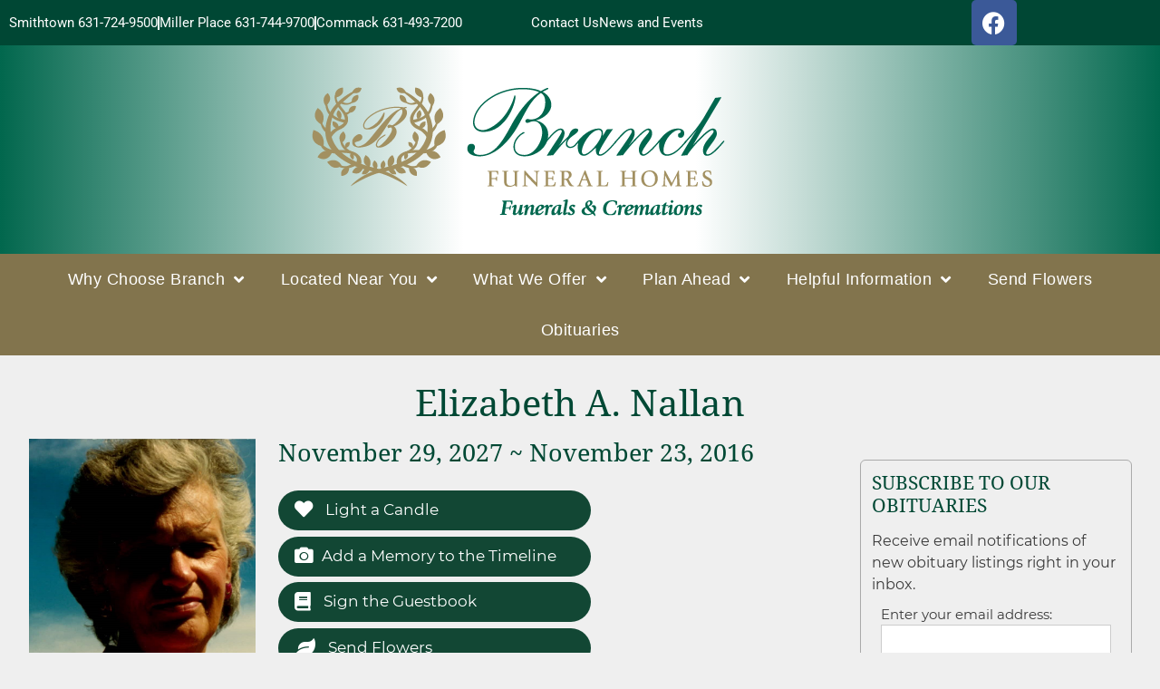

--- FILE ---
content_type: text/html; charset=UTF-8
request_url: https://branchfh.com/obits/elizabeth-a-nallan/
body_size: 29752
content:
<!DOCTYPE html>
<html lang="en-US">
<head>
	<meta charset="UTF-8">
	<meta name='robots' content='index, follow, max-image-preview:large, max-snippet:-1, max-video-preview:-1' />
<meta name="viewport" content="width=device-width, initial-scale=1">
	<!-- This site is optimized with the Yoast SEO plugin v26.7 - https://yoast.com/wordpress/plugins/seo/ -->
	<title>Elizabeth A. Nallan - Branch Funeral Homes</title>
	<link rel="canonical" href="https://branchfh.com/obits/elizabeth-a-nallan/" />
	<meta property="og:locale" content="en_US" />
	<meta property="og:type" content="article" />
	<meta property="og:title" content="Elizabeth A. Nallan - Branch Funeral Homes" />
	<meta property="og:description" content="2777175" />
	<meta property="og:url" content="https://branchfh.com/obits/elizabeth-a-nallan/" />
	<meta property="og:site_name" content="Branch Funeral Homes" />
	<meta property="og:image" content="https://branchfh2020.s3.amazonaws.com/wp-content/uploads/2020/04/09114319/4670959.jpg" />
	<meta property="og:image:width" content="936" />
	<meta property="og:image:height" content="1000" />
	<meta property="og:image:type" content="image/jpeg" />
	<meta name="twitter:card" content="summary_large_image" />
	<script type="application/ld+json" class="yoast-schema-graph">{"@context":"https://schema.org","@graph":[{"@type":"WebPage","@id":"https://branchfh.com/obits/elizabeth-a-nallan/","url":"https://branchfh.com/obits/elizabeth-a-nallan/","name":"Elizabeth A. Nallan - Branch Funeral Homes","isPartOf":{"@id":"https://branchfh.com/#website"},"primaryImageOfPage":{"@id":"https://branchfh.com/obits/elizabeth-a-nallan/#primaryimage"},"image":{"@id":"https://branchfh.com/obits/elizabeth-a-nallan/#primaryimage"},"thumbnailUrl":"https://branchfh.com/wp-content/uploads/2020/04/4670959.jpg","datePublished":"2016-11-23T00:00:00+00:00","breadcrumb":{"@id":"https://branchfh.com/obits/elizabeth-a-nallan/#breadcrumb"},"inLanguage":"en-US","potentialAction":[{"@type":"ReadAction","target":["https://branchfh.com/obits/elizabeth-a-nallan/"]}]},{"@type":"ImageObject","inLanguage":"en-US","@id":"https://branchfh.com/obits/elizabeth-a-nallan/#primaryimage","url":"https://branchfh.com/wp-content/uploads/2020/04/4670959.jpg","contentUrl":"https://branchfh.com/wp-content/uploads/2020/04/4670959.jpg","width":936,"height":1000},{"@type":"BreadcrumbList","@id":"https://branchfh.com/obits/elizabeth-a-nallan/#breadcrumb","itemListElement":[{"@type":"ListItem","position":1,"name":"Home","item":"https://branchfh.com/"},{"@type":"ListItem","position":2,"name":"Obituaries","item":"https://branchfh.com/obits/"},{"@type":"ListItem","position":3,"name":"Elizabeth A. Nallan"}]},{"@type":"WebSite","@id":"https://branchfh.com/#website","url":"https://branchfh.com/","name":"Branch Funeral Homes","description":"Smithtown and Miller Place, NY","publisher":{"@id":"https://branchfh.com/#organization"},"potentialAction":[{"@type":"SearchAction","target":{"@type":"EntryPoint","urlTemplate":"https://branchfh.com/?s={search_term_string}"},"query-input":{"@type":"PropertyValueSpecification","valueRequired":true,"valueName":"search_term_string"}}],"inLanguage":"en-US"},{"@type":"Organization","@id":"https://branchfh.com/#organization","name":"Branch Funeral Homes and Cremation Services","url":"https://branchfh.com/","logo":{"@type":"ImageObject","inLanguage":"en-US","@id":"https://branchfh.com/#/schema/logo/image/","url":"https://branchfh2020.s3.amazonaws.com/wp-content/uploads/2019/12/09115357/branch-logo.png","contentUrl":"https://branchfh2020.s3.amazonaws.com/wp-content/uploads/2019/12/09115357/branch-logo.png","width":200,"height":151,"caption":"Branch Funeral Homes and Cremation Services"},"image":{"@id":"https://branchfh.com/#/schema/logo/image/"}}]}</script>
	<!-- / Yoast SEO plugin. -->


<link rel='dns-prefetch' href='//use.fontawesome.com' />
<link rel="alternate" type="application/rss+xml" title="Branch Funeral Homes &raquo; Feed" href="https://branchfh.com/feed/" />
<link rel="alternate" type="application/rss+xml" title="Branch Funeral Homes &raquo; Comments Feed" href="https://branchfh.com/comments/feed/" />
<link rel="alternate" type="application/rss+xml" title="Branch Funeral Homes &raquo; Elizabeth A. Nallan Comments Feed" href="https://branchfh.com/obits/elizabeth-a-nallan/feed/" />
<link rel="alternate" title="oEmbed (JSON)" type="application/json+oembed" href="https://branchfh.com/wp-json/oembed/1.0/embed?url=https%3A%2F%2Fbranchfh.com%2Fobits%2Felizabeth-a-nallan%2F" />
<link rel="alternate" title="oEmbed (XML)" type="text/xml+oembed" href="https://branchfh.com/wp-json/oembed/1.0/embed?url=https%3A%2F%2Fbranchfh.com%2Fobits%2Felizabeth-a-nallan%2F&#038;format=xml" />
		<style>
			.lazyload,
			.lazyloading {
				max-width: 100%;
			}
		</style>
		<style id='wp-img-auto-sizes-contain-inline-css'>
img:is([sizes=auto i],[sizes^="auto," i]){contain-intrinsic-size:3000px 1500px}
/*# sourceURL=wp-img-auto-sizes-contain-inline-css */
</style>
<style id='wp-emoji-styles-inline-css'>

	img.wp-smiley, img.emoji {
		display: inline !important;
		border: none !important;
		box-shadow: none !important;
		height: 1em !important;
		width: 1em !important;
		margin: 0 0.07em !important;
		vertical-align: -0.1em !important;
		background: none !important;
		padding: 0 !important;
	}
/*# sourceURL=wp-emoji-styles-inline-css */
</style>
<link rel='stylesheet' id='wp-block-library-css' href='https://branchfh.com/wp-includes/css/dist/block-library/style.min.css?ver=6.9' media='all' />
<style id='classic-theme-styles-inline-css'>
/*! This file is auto-generated */
.wp-block-button__link{color:#fff;background-color:#32373c;border-radius:9999px;box-shadow:none;text-decoration:none;padding:calc(.667em + 2px) calc(1.333em + 2px);font-size:1.125em}.wp-block-file__button{background:#32373c;color:#fff;text-decoration:none}
/*# sourceURL=/wp-includes/css/classic-themes.min.css */
</style>
<style id='global-styles-inline-css'>
:root{--wp--preset--aspect-ratio--square: 1;--wp--preset--aspect-ratio--4-3: 4/3;--wp--preset--aspect-ratio--3-4: 3/4;--wp--preset--aspect-ratio--3-2: 3/2;--wp--preset--aspect-ratio--2-3: 2/3;--wp--preset--aspect-ratio--16-9: 16/9;--wp--preset--aspect-ratio--9-16: 9/16;--wp--preset--color--black: #000000;--wp--preset--color--cyan-bluish-gray: #abb8c3;--wp--preset--color--white: #ffffff;--wp--preset--color--pale-pink: #f78da7;--wp--preset--color--vivid-red: #cf2e2e;--wp--preset--color--luminous-vivid-orange: #ff6900;--wp--preset--color--luminous-vivid-amber: #fcb900;--wp--preset--color--light-green-cyan: #7bdcb5;--wp--preset--color--vivid-green-cyan: #00d084;--wp--preset--color--pale-cyan-blue: #8ed1fc;--wp--preset--color--vivid-cyan-blue: #0693e3;--wp--preset--color--vivid-purple: #9b51e0;--wp--preset--color--contrast: var(--contrast);--wp--preset--color--contrast-2: var(--contrast-2);--wp--preset--color--contrast-3: var(--contrast-3);--wp--preset--color--base: var(--base);--wp--preset--color--base-2: var(--base-2);--wp--preset--color--base-3: var(--base-3);--wp--preset--color--accent: var(--accent);--wp--preset--gradient--vivid-cyan-blue-to-vivid-purple: linear-gradient(135deg,rgb(6,147,227) 0%,rgb(155,81,224) 100%);--wp--preset--gradient--light-green-cyan-to-vivid-green-cyan: linear-gradient(135deg,rgb(122,220,180) 0%,rgb(0,208,130) 100%);--wp--preset--gradient--luminous-vivid-amber-to-luminous-vivid-orange: linear-gradient(135deg,rgb(252,185,0) 0%,rgb(255,105,0) 100%);--wp--preset--gradient--luminous-vivid-orange-to-vivid-red: linear-gradient(135deg,rgb(255,105,0) 0%,rgb(207,46,46) 100%);--wp--preset--gradient--very-light-gray-to-cyan-bluish-gray: linear-gradient(135deg,rgb(238,238,238) 0%,rgb(169,184,195) 100%);--wp--preset--gradient--cool-to-warm-spectrum: linear-gradient(135deg,rgb(74,234,220) 0%,rgb(151,120,209) 20%,rgb(207,42,186) 40%,rgb(238,44,130) 60%,rgb(251,105,98) 80%,rgb(254,248,76) 100%);--wp--preset--gradient--blush-light-purple: linear-gradient(135deg,rgb(255,206,236) 0%,rgb(152,150,240) 100%);--wp--preset--gradient--blush-bordeaux: linear-gradient(135deg,rgb(254,205,165) 0%,rgb(254,45,45) 50%,rgb(107,0,62) 100%);--wp--preset--gradient--luminous-dusk: linear-gradient(135deg,rgb(255,203,112) 0%,rgb(199,81,192) 50%,rgb(65,88,208) 100%);--wp--preset--gradient--pale-ocean: linear-gradient(135deg,rgb(255,245,203) 0%,rgb(182,227,212) 50%,rgb(51,167,181) 100%);--wp--preset--gradient--electric-grass: linear-gradient(135deg,rgb(202,248,128) 0%,rgb(113,206,126) 100%);--wp--preset--gradient--midnight: linear-gradient(135deg,rgb(2,3,129) 0%,rgb(40,116,252) 100%);--wp--preset--font-size--small: 13px;--wp--preset--font-size--medium: 20px;--wp--preset--font-size--large: 36px;--wp--preset--font-size--x-large: 42px;--wp--preset--font-size--wpada-small-percent: 14px;--wp--preset--font-size--wpada-regular-percent: 16px;--wp--preset--font-size--wpada-large-percent: 25px;--wp--preset--font-size--wpada-larger-percent: 32px;--wp--preset--font-size--wpada-largest-percent: 37px;--wp--preset--spacing--20: 0.44rem;--wp--preset--spacing--30: 0.67rem;--wp--preset--spacing--40: 1rem;--wp--preset--spacing--50: 1.5rem;--wp--preset--spacing--60: 2.25rem;--wp--preset--spacing--70: 3.38rem;--wp--preset--spacing--80: 5.06rem;--wp--preset--shadow--natural: 6px 6px 9px rgba(0, 0, 0, 0.2);--wp--preset--shadow--deep: 12px 12px 50px rgba(0, 0, 0, 0.4);--wp--preset--shadow--sharp: 6px 6px 0px rgba(0, 0, 0, 0.2);--wp--preset--shadow--outlined: 6px 6px 0px -3px rgb(255, 255, 255), 6px 6px rgb(0, 0, 0);--wp--preset--shadow--crisp: 6px 6px 0px rgb(0, 0, 0);}:where(.is-layout-flex){gap: 0.5em;}:where(.is-layout-grid){gap: 0.5em;}body .is-layout-flex{display: flex;}.is-layout-flex{flex-wrap: wrap;align-items: center;}.is-layout-flex > :is(*, div){margin: 0;}body .is-layout-grid{display: grid;}.is-layout-grid > :is(*, div){margin: 0;}:where(.wp-block-columns.is-layout-flex){gap: 2em;}:where(.wp-block-columns.is-layout-grid){gap: 2em;}:where(.wp-block-post-template.is-layout-flex){gap: 1.25em;}:where(.wp-block-post-template.is-layout-grid){gap: 1.25em;}.has-black-color{color: var(--wp--preset--color--black) !important;}.has-cyan-bluish-gray-color{color: var(--wp--preset--color--cyan-bluish-gray) !important;}.has-white-color{color: var(--wp--preset--color--white) !important;}.has-pale-pink-color{color: var(--wp--preset--color--pale-pink) !important;}.has-vivid-red-color{color: var(--wp--preset--color--vivid-red) !important;}.has-luminous-vivid-orange-color{color: var(--wp--preset--color--luminous-vivid-orange) !important;}.has-luminous-vivid-amber-color{color: var(--wp--preset--color--luminous-vivid-amber) !important;}.has-light-green-cyan-color{color: var(--wp--preset--color--light-green-cyan) !important;}.has-vivid-green-cyan-color{color: var(--wp--preset--color--vivid-green-cyan) !important;}.has-pale-cyan-blue-color{color: var(--wp--preset--color--pale-cyan-blue) !important;}.has-vivid-cyan-blue-color{color: var(--wp--preset--color--vivid-cyan-blue) !important;}.has-vivid-purple-color{color: var(--wp--preset--color--vivid-purple) !important;}.has-black-background-color{background-color: var(--wp--preset--color--black) !important;}.has-cyan-bluish-gray-background-color{background-color: var(--wp--preset--color--cyan-bluish-gray) !important;}.has-white-background-color{background-color: var(--wp--preset--color--white) !important;}.has-pale-pink-background-color{background-color: var(--wp--preset--color--pale-pink) !important;}.has-vivid-red-background-color{background-color: var(--wp--preset--color--vivid-red) !important;}.has-luminous-vivid-orange-background-color{background-color: var(--wp--preset--color--luminous-vivid-orange) !important;}.has-luminous-vivid-amber-background-color{background-color: var(--wp--preset--color--luminous-vivid-amber) !important;}.has-light-green-cyan-background-color{background-color: var(--wp--preset--color--light-green-cyan) !important;}.has-vivid-green-cyan-background-color{background-color: var(--wp--preset--color--vivid-green-cyan) !important;}.has-pale-cyan-blue-background-color{background-color: var(--wp--preset--color--pale-cyan-blue) !important;}.has-vivid-cyan-blue-background-color{background-color: var(--wp--preset--color--vivid-cyan-blue) !important;}.has-vivid-purple-background-color{background-color: var(--wp--preset--color--vivid-purple) !important;}.has-black-border-color{border-color: var(--wp--preset--color--black) !important;}.has-cyan-bluish-gray-border-color{border-color: var(--wp--preset--color--cyan-bluish-gray) !important;}.has-white-border-color{border-color: var(--wp--preset--color--white) !important;}.has-pale-pink-border-color{border-color: var(--wp--preset--color--pale-pink) !important;}.has-vivid-red-border-color{border-color: var(--wp--preset--color--vivid-red) !important;}.has-luminous-vivid-orange-border-color{border-color: var(--wp--preset--color--luminous-vivid-orange) !important;}.has-luminous-vivid-amber-border-color{border-color: var(--wp--preset--color--luminous-vivid-amber) !important;}.has-light-green-cyan-border-color{border-color: var(--wp--preset--color--light-green-cyan) !important;}.has-vivid-green-cyan-border-color{border-color: var(--wp--preset--color--vivid-green-cyan) !important;}.has-pale-cyan-blue-border-color{border-color: var(--wp--preset--color--pale-cyan-blue) !important;}.has-vivid-cyan-blue-border-color{border-color: var(--wp--preset--color--vivid-cyan-blue) !important;}.has-vivid-purple-border-color{border-color: var(--wp--preset--color--vivid-purple) !important;}.has-vivid-cyan-blue-to-vivid-purple-gradient-background{background: var(--wp--preset--gradient--vivid-cyan-blue-to-vivid-purple) !important;}.has-light-green-cyan-to-vivid-green-cyan-gradient-background{background: var(--wp--preset--gradient--light-green-cyan-to-vivid-green-cyan) !important;}.has-luminous-vivid-amber-to-luminous-vivid-orange-gradient-background{background: var(--wp--preset--gradient--luminous-vivid-amber-to-luminous-vivid-orange) !important;}.has-luminous-vivid-orange-to-vivid-red-gradient-background{background: var(--wp--preset--gradient--luminous-vivid-orange-to-vivid-red) !important;}.has-very-light-gray-to-cyan-bluish-gray-gradient-background{background: var(--wp--preset--gradient--very-light-gray-to-cyan-bluish-gray) !important;}.has-cool-to-warm-spectrum-gradient-background{background: var(--wp--preset--gradient--cool-to-warm-spectrum) !important;}.has-blush-light-purple-gradient-background{background: var(--wp--preset--gradient--blush-light-purple) !important;}.has-blush-bordeaux-gradient-background{background: var(--wp--preset--gradient--blush-bordeaux) !important;}.has-luminous-dusk-gradient-background{background: var(--wp--preset--gradient--luminous-dusk) !important;}.has-pale-ocean-gradient-background{background: var(--wp--preset--gradient--pale-ocean) !important;}.has-electric-grass-gradient-background{background: var(--wp--preset--gradient--electric-grass) !important;}.has-midnight-gradient-background{background: var(--wp--preset--gradient--midnight) !important;}.has-small-font-size{font-size: var(--wp--preset--font-size--small) !important;}.has-medium-font-size{font-size: var(--wp--preset--font-size--medium) !important;}.has-large-font-size{font-size: var(--wp--preset--font-size--large) !important;}.has-x-large-font-size{font-size: var(--wp--preset--font-size--x-large) !important;}
:where(.wp-block-post-template.is-layout-flex){gap: 1.25em;}:where(.wp-block-post-template.is-layout-grid){gap: 1.25em;}
:where(.wp-block-term-template.is-layout-flex){gap: 1.25em;}:where(.wp-block-term-template.is-layout-grid){gap: 1.25em;}
:where(.wp-block-columns.is-layout-flex){gap: 2em;}:where(.wp-block-columns.is-layout-grid){gap: 2em;}
:root :where(.wp-block-pullquote){font-size: 1.5em;line-height: 1.6;}
/*# sourceURL=global-styles-inline-css */
</style>
<link rel='stylesheet' id='simple-staff-list-css' href='https://branchfh.com/wp-content/plugins/simple-staff-list/public/css/simple-staff-list-public.css?ver=2.2.5' media='all' />
<link rel='stylesheet' id='SFSIPLUSmainCss-css' href='https://branchfh.com/wp-content/plugins/ultimate-social-media-plus/css/sfsi-style.css?ver=3.7.1' media='all' />
<link rel='stylesheet' id='woocommerce-layout-css' href='https://branchfh.com/wp-content/plugins/woocommerce/assets/css/woocommerce-layout.css?ver=10.4.3' media='all' />
<link rel='stylesheet' id='woocommerce-smallscreen-css' href='https://branchfh.com/wp-content/plugins/woocommerce/assets/css/woocommerce-smallscreen.css?ver=10.4.3' media='only screen and (max-width: 768px)' />
<link rel='stylesheet' id='woocommerce-general-css' href='https://branchfh.com/wp-content/plugins/woocommerce/assets/css/woocommerce.css?ver=10.4.3' media='all' />
<style id='woocommerce-general-inline-css'>
.woocommerce .page-header-image-single {display: none;}.woocommerce .entry-content,.woocommerce .product .entry-summary {margin-top: 0;}.related.products {clear: both;}.checkout-subscribe-prompt.clear {visibility: visible;height: initial;width: initial;}@media (max-width:768px) {.woocommerce .woocommerce-ordering,.woocommerce-page .woocommerce-ordering {float: none;}.woocommerce .woocommerce-ordering select {max-width: 100%;}.woocommerce ul.products li.product,.woocommerce-page ul.products li.product,.woocommerce-page[class*=columns-] ul.products li.product,.woocommerce[class*=columns-] ul.products li.product {width: 100%;float: none;}}
/*# sourceURL=woocommerce-general-inline-css */
</style>
<style id='woocommerce-inline-inline-css'>
.woocommerce form .form-row .required { visibility: visible; }
/*# sourceURL=woocommerce-inline-inline-css */
</style>
<link rel='stylesheet' id='obit-style-css' href='https://branchfh.com/wp-content/plugins/lt-obits/css/obit-style.css' media='all' />
<link rel='stylesheet' id='lto-fa-css' href='https://use.fontawesome.com/releases/v5.0.6/css/all.css?ver=6.9' media='all' />
<link rel='stylesheet' id='ltreview-css-css' href='https://branchfh.com/wp-content/plugins/lt-obits/css/ltreview.css?ver=2.1.0' media='all' />
<link rel='stylesheet' id='listfont-css' href='https://branchfh.com/wp-content/themes/generatepress_child/fonts/stylesheet.css?ver=1.1' media='all' />
<link rel='stylesheet' id='generate-style-css' href='https://branchfh.com/wp-content/themes/generatepress/assets/css/all.min.css?ver=3.6.1' media='all' />
<style id='generate-style-inline-css'>
body{background-color:#efefef;color:#3a3a3a;}a{color:#c49a6c;}a:hover, a:focus, a:active{color:#3a3a3a;}body .grid-container{max-width:1100px;}.wp-block-group__inner-container{max-width:1100px;margin-left:auto;margin-right:auto;}:root{--contrast:#222222;--contrast-2:#575760;--contrast-3:#b2b2be;--base:#f0f0f0;--base-2:#f7f8f9;--base-3:#ffffff;--accent:#1e73be;}:root .has-contrast-color{color:var(--contrast);}:root .has-contrast-background-color{background-color:var(--contrast);}:root .has-contrast-2-color{color:var(--contrast-2);}:root .has-contrast-2-background-color{background-color:var(--contrast-2);}:root .has-contrast-3-color{color:var(--contrast-3);}:root .has-contrast-3-background-color{background-color:var(--contrast-3);}:root .has-base-color{color:var(--base);}:root .has-base-background-color{background-color:var(--base);}:root .has-base-2-color{color:var(--base-2);}:root .has-base-2-background-color{background-color:var(--base-2);}:root .has-base-3-color{color:var(--base-3);}:root .has-base-3-background-color{background-color:var(--base-3);}:root .has-accent-color{color:var(--accent);}:root .has-accent-background-color{background-color:var(--accent);}body, button, input, select, textarea{font-family:-apple-system, system-ui, BlinkMacSystemFont, "Segoe UI", Helvetica, Arial, sans-serif, "Apple Color Emoji", "Segoe UI Emoji", "Segoe UI Symbol";font-weight:100;font-size:15px;}body{line-height:1.5;}.entry-content > [class*="wp-block-"]:not(:last-child):not(.wp-block-heading){margin-bottom:1.5em;}.main-title{font-size:45px;}.main-navigation .main-nav ul ul li a{font-size:14px;}.sidebar .widget, .footer-widgets .widget{font-size:17px;}h1{font-size:40px;}h2{font-size:32px;}h3{font-size:28px;}h4{font-size:inherit;}h5{font-size:inherit;}@media (max-width:768px){.main-title{font-size:30px;}h1{font-size:30px;}h2{font-size:26px;}}.top-bar{background-color:#636363;color:#ffffff;}.top-bar a{color:#ffffff;}.top-bar a:hover{color:#303030;}.site-header{background-color:#ffffff;color:#3a3a3a;}.site-header a{color:#3a3a3a;}.main-title a,.main-title a:hover{color:#222222;}.site-description{color:#757575;}.main-navigation,.main-navigation ul ul{background-color:#222222;}.main-navigation .main-nav ul li a, .main-navigation .menu-toggle, .main-navigation .menu-bar-items{color:#ffffff;}.main-navigation .main-nav ul li:not([class*="current-menu-"]):hover > a, .main-navigation .main-nav ul li:not([class*="current-menu-"]):focus > a, .main-navigation .main-nav ul li.sfHover:not([class*="current-menu-"]) > a, .main-navigation .menu-bar-item:hover > a, .main-navigation .menu-bar-item.sfHover > a{color:#ffffff;background-color:#3f3f3f;}button.menu-toggle:hover,button.menu-toggle:focus,.main-navigation .mobile-bar-items a,.main-navigation .mobile-bar-items a:hover,.main-navigation .mobile-bar-items a:focus{color:#ffffff;}.main-navigation .main-nav ul li[class*="current-menu-"] > a{color:#ffffff;background-color:#3f3f3f;}.navigation-search input[type="search"],.navigation-search input[type="search"]:active, .navigation-search input[type="search"]:focus, .main-navigation .main-nav ul li.search-item.active > a, .main-navigation .menu-bar-items .search-item.active > a{color:#ffffff;background-color:#3f3f3f;}.main-navigation ul ul{background-color:#3f3f3f;}.main-navigation .main-nav ul ul li a{color:#ffffff;}.main-navigation .main-nav ul ul li:not([class*="current-menu-"]):hover > a,.main-navigation .main-nav ul ul li:not([class*="current-menu-"]):focus > a, .main-navigation .main-nav ul ul li.sfHover:not([class*="current-menu-"]) > a{color:#ffffff;background-color:#4f4f4f;}.main-navigation .main-nav ul ul li[class*="current-menu-"] > a{color:#ffffff;background-color:#4f4f4f;}.separate-containers .inside-article, .separate-containers .comments-area, .separate-containers .page-header, .one-container .container, .separate-containers .paging-navigation, .inside-page-header{background-color:#ffffff;}.entry-meta{color:#595959;}.entry-meta a{color:#595959;}.entry-meta a:hover{color:#1e73be;}.sidebar .widget{background-color:#ffffff;}.sidebar .widget .widget-title{color:#000000;}.footer-widgets{background-color:#ffffff;}.footer-widgets .widget-title{color:#000000;}.site-info{color:#ffffff;background-color:#222222;}.site-info a{color:#ffffff;}.site-info a:hover{color:#606060;}.footer-bar .widget_nav_menu .current-menu-item a{color:#606060;}input[type="text"],input[type="email"],input[type="url"],input[type="password"],input[type="search"],input[type="tel"],input[type="number"],textarea,select{color:#666666;background-color:#fafafa;border-color:#cccccc;}input[type="text"]:focus,input[type="email"]:focus,input[type="url"]:focus,input[type="password"]:focus,input[type="search"]:focus,input[type="tel"]:focus,input[type="number"]:focus,textarea:focus,select:focus{color:#666666;background-color:#ffffff;border-color:#bfbfbf;}button,html input[type="button"],input[type="reset"],input[type="submit"],a.button,a.wp-block-button__link:not(.has-background){color:#ffffff;background-color:#666666;}button:hover,html input[type="button"]:hover,input[type="reset"]:hover,input[type="submit"]:hover,a.button:hover,button:focus,html input[type="button"]:focus,input[type="reset"]:focus,input[type="submit"]:focus,a.button:focus,a.wp-block-button__link:not(.has-background):active,a.wp-block-button__link:not(.has-background):focus,a.wp-block-button__link:not(.has-background):hover{color:#ffffff;background-color:#3f3f3f;}a.generate-back-to-top{background-color:rgba( 0,0,0,0.4 );color:#ffffff;}a.generate-back-to-top:hover,a.generate-back-to-top:focus{background-color:rgba( 0,0,0,0.6 );color:#ffffff;}:root{--gp-search-modal-bg-color:var(--base-3);--gp-search-modal-text-color:var(--contrast);--gp-search-modal-overlay-bg-color:rgba(0,0,0,0.2);}@media (max-width:768px){.main-navigation .menu-bar-item:hover > a, .main-navigation .menu-bar-item.sfHover > a{background:none;color:#ffffff;}}.inside-top-bar{padding:10px;}.inside-header{padding:40px;}.site-main .wp-block-group__inner-container{padding:40px;}.entry-content .alignwide, body:not(.no-sidebar) .entry-content .alignfull{margin-left:-40px;width:calc(100% + 80px);max-width:calc(100% + 80px);}.rtl .menu-item-has-children .dropdown-menu-toggle{padding-left:20px;}.rtl .main-navigation .main-nav ul li.menu-item-has-children > a{padding-right:20px;}.site-info{padding:20px;}@media (max-width:768px){.separate-containers .inside-article, .separate-containers .comments-area, .separate-containers .page-header, .separate-containers .paging-navigation, .one-container .site-content, .inside-page-header{padding:30px;}.site-main .wp-block-group__inner-container{padding:30px;}.site-info{padding-right:10px;padding-left:10px;}.entry-content .alignwide, body:not(.no-sidebar) .entry-content .alignfull{margin-left:-30px;width:calc(100% + 60px);max-width:calc(100% + 60px);}}.one-container .sidebar .widget{padding:0px;}/* End cached CSS */@media (max-width:768px){.main-navigation .menu-toggle,.main-navigation .mobile-bar-items,.sidebar-nav-mobile:not(#sticky-placeholder){display:block;}.main-navigation ul,.gen-sidebar-nav{display:none;}[class*="nav-float-"] .site-header .inside-header > *{float:none;clear:both;}}
/*# sourceURL=generate-style-inline-css */
</style>
<link rel='stylesheet' id='generate-font-icons-css' href='https://branchfh.com/wp-content/themes/generatepress/assets/css/components/font-icons.min.css?ver=3.6.1' media='all' />
<link rel='stylesheet' id='generate-child-css' href='https://branchfh.com/wp-content/themes/generatepress_child/style.css?ver=1683879977' media='all' />
<link rel='stylesheet' id='elementor-frontend-css' href='https://branchfh.com/wp-content/uploads/elementor/css/custom-frontend.min.css?ver=1768568137' media='all' />
<link rel='stylesheet' id='widget-icon-list-css' href='https://branchfh.com/wp-content/uploads/elementor/css/custom-widget-icon-list.min.css?ver=1768568137' media='all' />
<link rel='stylesheet' id='widget-social-icons-css' href='https://branchfh.com/wp-content/plugins/elementor/assets/css/widget-social-icons.min.css?ver=3.34.1' media='all' />
<link rel='stylesheet' id='e-apple-webkit-css' href='https://branchfh.com/wp-content/uploads/elementor/css/custom-apple-webkit.min.css?ver=1768568137' media='all' />
<link rel='stylesheet' id='widget-image-css' href='https://branchfh.com/wp-content/plugins/elementor/assets/css/widget-image.min.css?ver=3.34.1' media='all' />
<link rel='stylesheet' id='e-sticky-css' href='https://branchfh.com/wp-content/plugins/elementor-pro/assets/css/modules/sticky.min.css?ver=3.34.0' media='all' />
<link rel='stylesheet' id='widget-nav-menu-css' href='https://branchfh.com/wp-content/uploads/elementor/css/custom-pro-widget-nav-menu.min.css?ver=1768568137' media='all' />
<link rel='stylesheet' id='widget-heading-css' href='https://branchfh.com/wp-content/plugins/elementor/assets/css/widget-heading.min.css?ver=3.34.1' media='all' />
<link rel='stylesheet' id='swiper-css' href='https://branchfh.com/wp-content/plugins/elementor/assets/lib/swiper/v8/css/swiper.min.css?ver=8.4.5' media='all' />
<link rel='stylesheet' id='e-swiper-css' href='https://branchfh.com/wp-content/plugins/elementor/assets/css/conditionals/e-swiper.min.css?ver=3.34.1' media='all' />
<link rel='stylesheet' id='elementor-icons-css' href='https://branchfh.com/wp-content/plugins/elementor/assets/lib/eicons/css/elementor-icons.min.css?ver=5.45.0' media='all' />
<link rel='stylesheet' id='elementor-post-4140388-css' href='https://branchfh.com/wp-content/uploads/elementor/css/post-4140388.css?ver=1768568137' media='all' />
<link rel='stylesheet' id='font-awesome-5-all-css' href='https://branchfh.com/wp-content/plugins/elementor/assets/lib/font-awesome/css/all.min.css?ver=3.34.1' media='all' />
<link rel='stylesheet' id='font-awesome-4-shim-css' href='https://branchfh.com/wp-content/plugins/elementor/assets/lib/font-awesome/css/v4-shims.min.css?ver=3.34.1' media='all' />
<link rel='stylesheet' id='elementor-post-24-css' href='https://branchfh.com/wp-content/uploads/elementor/css/post-24.css?ver=1768568137' media='all' />
<link rel='stylesheet' id='elementor-post-14-css' href='https://branchfh.com/wp-content/uploads/elementor/css/post-14.css?ver=1768568137' media='all' />
<link rel='stylesheet' id='wp-ada-compliance-styles-css' href='https://branchfh.com/wp-content/plugins/wp-ada-compliance/styles.css?ver=1767621385' media='all' />
<link rel='stylesheet' id='wp-ada-compliance-fontawesome-styles-css' href='https://use.fontawesome.com/releases/v5.15.4/css/all.css?ver=6.9' media='all' />
<link rel='stylesheet' id='wp-ada-compliance-adawidget-styles-css' href='https://branchfh.com/wp-content/plugins/wp-ada-compliance/res/access_widget.css?ver=1767621385' media='all' />
<style id='wp-ada-compliance-adawidget-styles-inline-css'>

    .wp-ada-compliance-accessibility-widget-hide{
    left: 65px;
    }
    .wp-ada-compliance-accessibility-widget-content{
    bottom: 80px;
     left: 20px;
    }
    .wp-ada-compliance-accessibility-widget {
     bottom: 30px;
     left: 20px;
    }
@media only screen and (max-width: 470px){
.wp-ada-compliance-accessibility-widget-content{
  bottom: 0px;
}
}
    .wp-ada-bigcursor *{cursor: url(https://branchfh.com/wp-content/plugins/wp-ada-compliance/res/cursor.png), url(https://branchfh.com/wp-content/plugins/wp-ada-compliance/res/cursor.cur), auto !important;}
/*# sourceURL=wp-ada-compliance-adawidget-styles-inline-css */
</style>
<link rel='stylesheet' id='eael-general-css' href='https://branchfh.com/wp-content/plugins/essential-addons-for-elementor-lite/assets/front-end/css/view/general.min.css?ver=6.5.7' media='all' />
<link rel='stylesheet' id='wpse_89494_style_1-css' href='https://branchfh.com/wp-content/themes/generatepress_child/css/custom.css?ver=1.1' media='all' />
<link rel='stylesheet' id='elementor-gf-local-roboto-css' href='https://branchfh.com/wp-content/uploads/elementor/google-fonts/css/roboto.css?ver=1743123541' media='all' />
<link rel='stylesheet' id='elementor-gf-local-robotoslab-css' href='https://branchfh.com/wp-content/uploads/elementor/google-fonts/css/robotoslab.css?ver=1743123542' media='all' />
<link rel='stylesheet' id='elementor-icons-shared-0-css' href='https://branchfh.com/wp-content/plugins/elementor/assets/lib/font-awesome/css/fontawesome.min.css?ver=5.15.3' media='all' />
<link rel='stylesheet' id='elementor-icons-fa-brands-css' href='https://branchfh.com/wp-content/plugins/elementor/assets/lib/font-awesome/css/brands.min.css?ver=5.15.3' media='all' />
<link rel='stylesheet' id='elementor-icons-fa-solid-css' href='https://branchfh.com/wp-content/plugins/elementor/assets/lib/font-awesome/css/solid.min.css?ver=5.15.3' media='all' />
<script src="https://branchfh.com/wp-includes/js/jquery/jquery.min.js?ver=3.7.1" id="jquery-core-js"></script>
<script src="https://branchfh.com/wp-includes/js/jquery/jquery-migrate.min.js?ver=3.4.1" id="jquery-migrate-js"></script>
<script src="https://branchfh.com/wp-content/plugins/woocommerce/assets/js/jquery-blockui/jquery.blockUI.min.js?ver=2.7.0-wc.10.4.3" id="wc-jquery-blockui-js" defer data-wp-strategy="defer"></script>
<script id="wc-add-to-cart-js-extra">
var wc_add_to_cart_params = {"ajax_url":"/wp-admin/admin-ajax.php","wc_ajax_url":"/?wc-ajax=%%endpoint%%","i18n_view_cart":"View cart","cart_url":"https://branchfh.com/cart/","is_cart":"","cart_redirect_after_add":"yes"};
//# sourceURL=wc-add-to-cart-js-extra
</script>
<script src="https://branchfh.com/wp-content/plugins/woocommerce/assets/js/frontend/add-to-cart.min.js?ver=10.4.3" id="wc-add-to-cart-js" defer data-wp-strategy="defer"></script>
<script src="https://branchfh.com/wp-content/plugins/woocommerce/assets/js/js-cookie/js.cookie.min.js?ver=2.1.4-wc.10.4.3" id="wc-js-cookie-js" defer data-wp-strategy="defer"></script>
<script id="woocommerce-js-extra">
var woocommerce_params = {"ajax_url":"/wp-admin/admin-ajax.php","wc_ajax_url":"/?wc-ajax=%%endpoint%%","i18n_password_show":"Show password","i18n_password_hide":"Hide password"};
//# sourceURL=woocommerce-js-extra
</script>
<script src="https://branchfh.com/wp-content/plugins/woocommerce/assets/js/frontend/woocommerce.min.js?ver=10.4.3" id="woocommerce-js" defer data-wp-strategy="defer"></script>
<script src="https://branchfh.com/wp-content/plugins/lt-obits/js/jquery.min.js?ver=6.9" id="lto-jquery-js"></script>
<script src="https://branchfh.com/wp-content/plugins/lt-obits/js/jquery.validate.js?ver=6.9" id="lto-validate-js-js"></script>
<script src="https://branchfh.com/wp-content/plugins/lt-obits/js/validate.additional-methods.js?ver=6.9" id="lto-validate-js-addition-methods-js"></script>
<script id="lto-frontend-js-js-extra">
var ajax_object = {"ajaxurl":"https://branchfh.com/wp-admin/admin-ajax.php","nonce":"a86eb9eeee"};
//# sourceURL=lto-frontend-js-js-extra
</script>
<script src="https://branchfh.com/wp-content/plugins/lt-obits/js/frontend.js?ver=6.9" id="lto-frontend-js-js"></script>
<script src="https://branchfh.com/wp-content/plugins/lt-obits/js/jquery.inputmask.bundle.js?ver=6.9" id="jquery_inputmask_bundle_js-js"></script>
<script src="https://branchfh.com/wp-content/plugins/lt-obits/js/custom.js?ver=6.9" id="custom_js-js"></script>
<script src="https://branchfh.com/wp-content/plugins/elementor/assets/lib/font-awesome/js/v4-shims.min.js?ver=3.34.1" id="font-awesome-4-shim-js"></script>
<link rel="https://api.w.org/" href="https://branchfh.com/wp-json/" /><link rel="EditURI" type="application/rsd+xml" title="RSD" href="https://branchfh.com/xmlrpc.php?rsd" />
<meta name="generator" content="WordPress 6.9" />
<meta name="generator" content="WooCommerce 10.4.3" />
<link rel='shortlink' href='https://branchfh.com/?p=2777175' />

		<!-- GA Google Analytics @ https://m0n.co/ga -->
		<script async src="https://www.googletagmanager.com/gtag/js?id=UA-155593847-1"></script>
		<script>
			window.dataLayer = window.dataLayer || [];
			function gtag(){dataLayer.push(arguments);}
			gtag('js', new Date());
			gtag('config', 'UA-155593847-1');
		</script>

	<style type="text/css" id="simple-css-output">.obituary-sidebar-widget { max-width: 300px;}.wp-ada-compliance-accessibility-widget-protectedby a { display: none;}.obit-archive-links { width: calc(100% - 275px);}.obit-stats { width: calc(100% - 275px);}.obit-stats .obit-button { min-width: 315px;}#comment-submit { border: none !important; }#comment-submit:hover { background: #000 !important; }body.search-results #customer__review { display: none; }.review-box .quote { background: #004734;}.review-box .footer { background: #004734;} @media (min-width: 640px){ body.single-ltobits .comment-content p { display: block; }}.review-box { background: transparent;}.followit__form { padding: 0 !important; }@media only screen and (max-width: 768px) { .obit-archive-links h3 { font-size: 16px !important; } .obit-archive-links { width: 100%; } .obit-stats { width: 100%; } .obit-service-links { padding-top: 0; } .obituary-sidebar-widget { margin: 0 auto; } #comment-submit { margin-top: 10px !important; display: block !important; }}.obituary-sidebar-widget p:not(:last-child){ margin:0;}.single-ltobits .type-ltobits .obit-links .printBtnObit { color: #fff;}.obit-search { border-bottom: 2px solid #57091d !important; margin-bottom: 27px;}.obit-stats .obit-button { min-width: 345px;}.obitslinkz{ display:none;}body.page-template-tmpl-current-obits .obit-search { border-bottom: 0 !important; margin-bottom: 7px;}</style>	<script>
		window.addEventListener("sfsi_plus_functions_loaded", function() {
			var body = document.getElementsByTagName('body')[0];
			// console.log(body);
			body.classList.add("sfsi_plus_3.53");
		})
		// window.addEventListener('sfsi_plus_functions_loaded',function(e) {
		// 	jQuery("body").addClass("sfsi_plus_3.53")
		// });
		jQuery(document).ready(function(e) {
			jQuery("body").addClass("sfsi_plus_3.53")
		});

		function sfsi_plus_processfurther(ref) {
			var feed_id = '[base64]';
			var feedtype = 8;
			var email = jQuery(ref).find('input[name="email"]').val();
			var filter = /^(([^<>()[\]\\.,;:\s@\"]+(\.[^<>()[\]\\.,;:\s@\"]+)*)|(\".+\"))@((\[[0-9]{1,3}\.[0-9]{1,3}\.[0-9]{1,3}\.[0-9]{1,3}\])|(([a-zA-Z\-0-9]+\.)+[a-zA-Z]{2,}))$/;
			if ((email != "Enter your email") && (filter.test(email))) {
				if (feedtype == "8") {
					var url = "https://api.follow.it/subscription-form/" + feed_id + "/" + feedtype;
					window.open(url, "popupwindow", "scrollbars=yes,width=1080,height=760");
					return true;
				}
			} else {
				alert("Please enter email address");
				jQuery(ref).find('input[name="email"]').focus();
				return false;
			}
		}
	</script>
	<style>
		.sfsi_plus_subscribe_Popinner {
			width: 100% !important;
			height: auto !important;
			border: 1px solid #b5b5b5 !important;
			padding: 18px 0px !important;
			background-color: #ffffff !important;
		}

		.sfsi_plus_subscribe_Popinner form {
			margin: 0 20px !important;
		}

		.sfsi_plus_subscribe_Popinner h5 {
			font-family: Helvetica,Arial,sans-serif !important;

			font-weight: bold !important;
			color: #000000 !important;
			font-size: 16px !important;
			text-align: center !important;
			margin: 0 0 10px !important;
			padding: 0 !important;
		}

		.sfsi_plus_subscription_form_field {
			margin: 5px 0 !important;
			width: 100% !important;
			display: inline-flex;
			display: -webkit-inline-flex;
		}

		.sfsi_plus_subscription_form_field input {
			width: 100% !important;
			padding: 10px 0px !important;
		}

		.sfsi_plus_subscribe_Popinner input[type=email] {
			font-family: Helvetica,Arial,sans-serif !important;

			font-style: normal !important;
			color: #000000 !important;
			font-size: 14px !important;
			text-align: center !important;
		}

		.sfsi_plus_subscribe_Popinner input[type=email]::-webkit-input-placeholder {
			font-family: Helvetica,Arial,sans-serif !important;

			font-style: normal !important;
			color: #000000 !important;
			font-size: 14px !important;
			text-align: center !important;
		}

		.sfsi_plus_subscribe_Popinner input[type=email]:-moz-placeholder {
			/* Firefox 18- */
			font-family: Helvetica,Arial,sans-serif !important;

			font-style: normal !important;
			color: #000000 !important;
			font-size: 14px !important;
			text-align: center !important;
		}

		.sfsi_plus_subscribe_Popinner input[type=email]::-moz-placeholder {
			/* Firefox 19+ */
			font-family: Helvetica,Arial,sans-serif !important;

			font-style: normal !important;
			color: #000000 !important;
			font-size: 14px !important;
			text-align: center !important;
		}

		.sfsi_plus_subscribe_Popinner input[type=email]:-ms-input-placeholder {
			font-family: Helvetica,Arial,sans-serif !important;

			font-style: normal !important;
			color: #000000 !important;
			font-size: 14px !important;
			text-align: center !important;
		}

		.sfsi_plus_subscribe_Popinner input[type=submit] {
			font-family: Helvetica,Arial,sans-serif !important;

			font-weight: bold !important;
			color: #000000 !important;
			font-size: 16px !important;
			text-align: center !important;
			background-color: #dedede !important;
		}
	</style>
	<meta name="follow.[base64]" content="3MwgSjT65YTlms0xJPCm"/><meta property="og:image" content="https://branchfh.com/wp-content/uploads/2020/04/4670959.jpg" /><meta property="og:image:width" content="1200" /><meta property="og:image:height" content="630" /><meta property="og:description" content="" />		<script>
			document.documentElement.className = document.documentElement.className.replace('no-js', 'js');
		</script>
				<style>
			.no-js img.lazyload {
				display: none;
			}

			figure.wp-block-image img.lazyloading {
				min-width: 150px;
			}

			.lazyload,
			.lazyloading {
				--smush-placeholder-width: 100px;
				--smush-placeholder-aspect-ratio: 1/1;
				width: var(--smush-image-width, var(--smush-placeholder-width)) !important;
				aspect-ratio: var(--smush-image-aspect-ratio, var(--smush-placeholder-aspect-ratio)) !important;
			}

						.lazyload, .lazyloading {
				opacity: 0;
			}

			.lazyloaded {
				opacity: 1;
				transition: opacity 400ms;
				transition-delay: 0ms;
			}

					</style>
			<script type='text/javascript' src='https://platform-api.sharethis.com/js/sharethis.js#property=5f2bfa18cdd37d00123cd557&product=sop' async='async'></script>
    <meta name="follow_it-verification-code" content="3MwgSjT65YTlms0xJPCm"/>
  <meta name="generator" content="Elementor 3.34.1; features: additional_custom_breakpoints; settings: css_print_method-external, google_font-enabled, font_display-auto">
<!-- Google Tag Manager -->
<script>(function(w,d,s,l,i){w[l]=w[l]||[];w[l].push({'gtm.start':
new Date().getTime(),event:'gtm.js'});var f=d.getElementsByTagName(s)[0],
j=d.createElement(s),dl=l!='dataLayer'?'&l='+l:'';j.async=true;j.src=
'https://www.googletagmanager.com/gtm.js?id='+i+dl;f.parentNode.insertBefore(j,f);
})(window,document,'script','dataLayer','GTM-KVMNHXX');</script>
<!-- End Google Tag Manager -->
<style>.recentcomments a{display:inline !important;padding:0 !important;margin:0 !important;}</style>			<style>
				.e-con.e-parent:nth-of-type(n+4):not(.e-lazyloaded):not(.e-no-lazyload),
				.e-con.e-parent:nth-of-type(n+4):not(.e-lazyloaded):not(.e-no-lazyload) * {
					background-image: none !important;
				}
				@media screen and (max-height: 1024px) {
					.e-con.e-parent:nth-of-type(n+3):not(.e-lazyloaded):not(.e-no-lazyload),
					.e-con.e-parent:nth-of-type(n+3):not(.e-lazyloaded):not(.e-no-lazyload) * {
						background-image: none !important;
					}
				}
				@media screen and (max-height: 640px) {
					.e-con.e-parent:nth-of-type(n+2):not(.e-lazyloaded):not(.e-no-lazyload),
					.e-con.e-parent:nth-of-type(n+2):not(.e-lazyloaded):not(.e-no-lazyload) * {
						background-image: none !important;
					}
				}
			</style>
			<link rel="icon" href="https://branchfh.com/wp-content/uploads/2020/01/site_favicon_16_1535568544303.ico" sizes="32x32" />
<link rel="icon" href="https://branchfh.com/wp-content/uploads/2020/01/site_favicon_16_1535568544303.ico" sizes="192x192" />
<link rel="apple-touch-icon" href="https://branchfh.com/wp-content/uploads/2020/01/site_favicon_16_1535568544303.ico" />
<meta name="msapplication-TileImage" content="https://branchfh.com/wp-content/uploads/2020/01/site_favicon_16_1535568544303.ico" />
		<style id="wp-custom-css">
			.single-product #right-sidebar {
    display: none;
}
.single-product .content-area {
    width: 100%;
}

.comment-form input[type="text"], .comment-form input[type="email"], .comment-form input[type="url"] {
    width: 48% !important;
}

.ts_player {
	width: 848px;
  height: 522px;
  max-width: 90vw;
  max-height: calc(90vw / 16 * 9 + 42px);
}

.obituary-banner, .obituary-banner-mobile {
	margin-bottom: 0;
}

.obituary-banner img, .obituary-banner-mobile img {
	width: 100%;
}

.obituary-banner {
		display: block;
	}
.obituary-banner-mobile {
	display: none;
}

.followit__form {
	padding: 0 15px;
}

.followit__form p {
	margin-bottom: 10px;
	font-size: 16px;
}

.followit__form form {
	padding: 10px;
	border: 1px solid #ccc;
}

.followit__form input {
	width: 100%;
}

.followit__form input[type=submit] {
	text-transform: uppercase;
}

.postid-4240402 #guestbook, .postid-4240402 .comment .reply {
	display: none;
}

.single-gravityview #main {
	max-width: 100%;
}

.woocommerce #customer__review, .current-ltobits #customer__review, .single-ltobits #customer__review, .post-type-archive-ltobits #customer__review {
	display: none;
}

a.skip-link { color: #000; }
span.elementor-screen-only { color: #000; }
@media only screen and (max-width: 767px) {
	.comment-form input[type="text"], .comment-form input[type="email"], .comment-form input[type="url"] {
    width: 100% !important;
}
	
	.obituary-banner {
		display: none;
	}
	.obituary-banner-mobile {
		display: block;
	}
}
		</style>
		</head>

<body class="wp-singular ltobits-template-default single single-ltobits postid-2777175 wp-custom-logo wp-embed-responsive wp-theme-generatepress wp-child-theme-generatepress_child theme-generatepress sfsi_plus_actvite_theme_default woocommerce-no-js right-sidebar nav-below-header separate-containers fluid-header active-footer-widgets-3 nav-aligned-left header-aligned-left dropdown-hover featured-image-active elementor-default elementor-kit-4140388" itemtype="https://schema.org/Blog" itemscope>
	<!-- Meta Pixel Code -->
<script>
!function(f,b,e,v,n,t,s)
{if(f.fbq)return;n=f.fbq=function(){n.callMethod?
n.callMethod.apply(n,arguments):n.queue.push(arguments)};
if(!f._fbq)f._fbq=n;n.push=n;n.loaded=!0;n.version='2.0';
n.queue=[];t=b.createElement(e);t.async=!0;
t.src=v;s=b.getElementsByTagName(e)[0];
s.parentNode.insertBefore(t,s)}(window, document,'script',
'https://connect.facebook.net/en_US/fbevents.js');
fbq('init', '890629391877661');
fbq('track', 'PageView');
</script>
<noscript><img height="1" width="1" style="display:none"
src="https://www.facebook.com/tr?id=890629391877661&ev=PageView&noscript=1"
/></noscript>
<!-- End Meta Pixel Code -->
<!-- Google Tag Manager (noscript) -->
<noscript><iframe data-src="https://www.googletagmanager.com/ns.html?id=GTM-KVMNHXX"
height="0" width="0" style="display:none;visibility:hidden" src="[data-uri]" class="lazyload" data-load-mode="1"></iframe></noscript>
<!-- End Google Tag Manager (noscript) -->
<a class="screen-reader-text skip-link" href="#content">Skip to content</a>		<header data-elementor-type="header" data-elementor-id="24" class="elementor elementor-24 elementor-location-header" data-elementor-post-type="elementor_library">
					<section class="elementor-section elementor-top-section elementor-element elementor-element-6e809bdd elementor-section-height-min-height elementor-section-content-middle elementor-section-boxed elementor-section-height-default elementor-section-items-middle" data-id="6e809bdd" data-element_type="section" data-settings="{&quot;background_background&quot;:&quot;classic&quot;}">
						<div class="elementor-container elementor-column-gap-no">
					<div class="elementor-column elementor-col-33 elementor-top-column elementor-element elementor-element-62fb9eef" data-id="62fb9eef" data-element_type="column">
			<div class="elementor-widget-wrap elementor-element-populated">
						<div class="elementor-element elementor-element-e357def elementor-icon-list--layout-inline elementor-align-start elementor-tablet-align-center elementor-list-item-link-full_width elementor-widget elementor-widget-icon-list" data-id="e357def" data-element_type="widget" data-widget_type="icon-list.default">
				<div class="elementor-widget-container">
							<ul class="elementor-icon-list-items elementor-inline-items">
							<li class="elementor-icon-list-item elementor-inline-item">
											<a href="tel:+16317249500" data-wpel-link="internal">

											<span class="elementor-icon-list-text">Smithtown 631-724-9500</span>
											</a>
									</li>
								<li class="elementor-icon-list-item elementor-inline-item">
											<a href="tel:+16317449700" data-wpel-link="internal">

											<span class="elementor-icon-list-text">Miller Place 631-744-9700</span>
											</a>
									</li>
								<li class="elementor-icon-list-item elementor-inline-item">
											<a href="tel:+16314937200" data-wpel-link="internal">

											<span class="elementor-icon-list-text">Commack 631-493-7200</span>
											</a>
									</li>
						</ul>
						</div>
				</div>
					</div>
		</div>
				<div class="elementor-column elementor-col-33 elementor-top-column elementor-element elementor-element-968c807" data-id="968c807" data-element_type="column">
			<div class="elementor-widget-wrap elementor-element-populated">
						<div class="elementor-element elementor-element-bad02e6 elementor-icon-list--layout-inline elementor-align-end elementor-tablet-align-center elementor-list-item-link-full_width elementor-widget elementor-widget-icon-list" data-id="bad02e6" data-element_type="widget" data-widget_type="icon-list.default">
				<div class="elementor-widget-container">
							<ul class="elementor-icon-list-items elementor-inline-items">
							<li class="elementor-icon-list-item elementor-inline-item">
											<a href="/contact-us" data-wpel-link="internal">

											<span class="elementor-icon-list-text">Contact Us</span>
											</a>
									</li>
								<li class="elementor-icon-list-item elementor-inline-item">
											<a href="/blog" data-wpel-link="internal">

											<span class="elementor-icon-list-text">News and Events</span>
											</a>
									</li>
						</ul>
						</div>
				</div>
					</div>
		</div>
				<div class="elementor-column elementor-col-33 elementor-top-column elementor-element elementor-element-d9b9bb3" data-id="d9b9bb3" data-element_type="column">
			<div class="elementor-widget-wrap elementor-element-populated">
						<div class="elementor-element elementor-element-cfadafd elementor-shape-rounded elementor-grid-0 e-grid-align-center elementor-widget elementor-widget-social-icons" data-id="cfadafd" data-element_type="widget" data-widget_type="social-icons.default">
				<div class="elementor-widget-container">
							<div class="elementor-social-icons-wrapper elementor-grid">
							<span class="elementor-grid-item">
					<a class="elementor-icon elementor-social-icon elementor-social-icon-facebook elementor-repeater-item-77b8b76" href="https://www.facebook.com/branchfh" target="_blank" data-wpel-link="external" rel="external noopener noreferrer">
						<span class="elementor-screen-only">Facebook</span>
						<i aria-hidden="true" class="fab fa-facebook"></i>					</a>
				</span>
					</div>
						</div>
				</div>
					</div>
		</div>
					</div>
		</section>
				<section class="elementor-section elementor-top-section elementor-element elementor-element-e6e1629 logo-bg elementor-section-boxed elementor-section-height-default elementor-section-height-default" data-id="e6e1629" data-element_type="section" data-settings="{&quot;background_background&quot;:&quot;classic&quot;}">
						<div class="elementor-container elementor-column-gap-default">
					<div class="elementor-column elementor-col-100 elementor-top-column elementor-element elementor-element-39b034d7" data-id="39b034d7" data-element_type="column">
			<div class="elementor-widget-wrap elementor-element-populated">
						<div class="elementor-element elementor-element-2c45bb41 head-a elementor-widget elementor-widget-image" data-id="2c45bb41" data-element_type="widget" data-widget_type="image.default">
				<div class="elementor-widget-container">
																<a href="/" data-wpel-link="internal">
							<img width="521" height="210" data-src="https://branchfh.com/wp-content/uploads/2019/12/Branch_mobile-02.png" class="attachment-full size-full wp-image-4233058 lazyload" alt="Branchfh Logo" data-srcset="https://branchfh.com/wp-content/uploads/2019/12/Branch_mobile-02.png 521w, https://branchfh.com/wp-content/uploads/2019/12/Branch_mobile-02-300x121.png 300w" data-sizes="(max-width: 521px) 100vw, 521px" src="[data-uri]" style="--smush-placeholder-width: 521px; --smush-placeholder-aspect-ratio: 521/210;" />								</a>
															</div>
				</div>
					</div>
		</div>
					</div>
		</section>
				<section class="elementor-section elementor-top-section elementor-element elementor-element-14ae61cc elementor-section-content-middle elementor-section-full_width navbar-sticky elementor-section-height-default elementor-section-height-default" data-id="14ae61cc" data-element_type="section" data-settings="{&quot;background_background&quot;:&quot;classic&quot;,&quot;sticky&quot;:&quot;top&quot;,&quot;sticky_on&quot;:[&quot;desktop&quot;,&quot;tablet&quot;,&quot;mobile&quot;],&quot;sticky_offset&quot;:0,&quot;sticky_effects_offset&quot;:0,&quot;sticky_anchor_link_offset&quot;:0}">
						<div class="elementor-container elementor-column-gap-no">
					<div class="elementor-column elementor-col-100 elementor-top-column elementor-element elementor-element-72ffea07" data-id="72ffea07" data-element_type="column">
			<div class="elementor-widget-wrap elementor-element-populated">
						<div class="elementor-element elementor-element-6a66f51f elementor-nav-menu__align-center elementor-widget-tablet__width-inherit elementor-widget-mobile__width-inherit mont-nav elementor-nav-menu--dropdown-tablet elementor-nav-menu__text-align-aside elementor-nav-menu--toggle elementor-nav-menu--burger elementor-widget elementor-widget-nav-menu" data-id="6a66f51f" data-element_type="widget" data-settings="{&quot;sticky&quot;:&quot;top&quot;,&quot;submenu_icon&quot;:{&quot;value&quot;:&quot;&lt;i class=\&quot;fas fa-angle-down\&quot; aria-hidden=\&quot;true\&quot;&gt;&lt;\/i&gt;&quot;,&quot;library&quot;:&quot;fa-solid&quot;},&quot;layout&quot;:&quot;horizontal&quot;,&quot;toggle&quot;:&quot;burger&quot;,&quot;sticky_on&quot;:[&quot;desktop&quot;,&quot;tablet&quot;,&quot;mobile&quot;],&quot;sticky_offset&quot;:0,&quot;sticky_effects_offset&quot;:0,&quot;sticky_anchor_link_offset&quot;:0}" data-widget_type="nav-menu.default">
				<div class="elementor-widget-container">
								<nav aria-label="Menu" class="elementor-nav-menu--main elementor-nav-menu__container elementor-nav-menu--layout-horizontal e--pointer-none">
				<ul id="menu-1-6a66f51f" class="elementor-nav-menu"><li class="menu-item menu-item-type-custom menu-item-object-custom menu-item-has-children menu-item-1136"><a href="#" class="elementor-item elementor-item-anchor">Why Choose Branch</a>
<ul class="sub-menu elementor-nav-menu--dropdown">
	<li class="menu-item menu-item-type-post_type menu-item-object-page menu-item-428"><a href="https://branchfh.com/the-branch-difference/" class="elementor-sub-item" data-wpel-link="internal">The Branch Difference</a></li>
	<li class="menu-item menu-item-type-post_type menu-item-object-page menu-item-432"><a href="https://branchfh.com/our-excellent-staff/" class="elementor-sub-item" data-wpel-link="internal">Our Excellent Staff</a></li>
	<li class="menu-item menu-item-type-post_type menu-item-object-page menu-item-591"><a href="https://branchfh.com/meet-hudson/" class="elementor-sub-item" data-wpel-link="internal">Meet Hudson</a></li>
	<li class="menu-item menu-item-type-post_type menu-item-object-page menu-item-467"><a href="https://branchfh.com/what-families-are-saying/" class="elementor-sub-item" data-wpel-link="internal">What Families Are Saying</a></li>
	<li class="menu-item menu-item-type-post_type menu-item-object-page menu-item-1202"><a href="https://branchfh.com/our-cremation-safeguards/" class="elementor-sub-item" data-wpel-link="internal">Our Cremation Safeguards</a></li>
	<li class="menu-item menu-item-type-post_type menu-item-object-page menu-item-4148"><a href="https://branchfh.com/about-us/" class="elementor-sub-item" data-wpel-link="internal">About Us</a></li>
	<li class="menu-item menu-item-type-post_type menu-item-object-page menu-item-1201"><a href="https://branchfh.com/our-community-involvement/" class="elementor-sub-item" data-wpel-link="internal">Our Community Involvement</a></li>
</ul>
</li>
<li class="menu-item menu-item-type-custom menu-item-object-custom menu-item-has-children menu-item-1137"><a href="#" class="elementor-item elementor-item-anchor">Located Near You</a>
<ul class="sub-menu elementor-nav-menu--dropdown">
	<li class="menu-item menu-item-type-post_type menu-item-object-page menu-item-1142"><a href="https://branchfh.com/our-locations/" class="elementor-sub-item" data-wpel-link="internal">Our Locations</a></li>
	<li class="menu-item menu-item-type-post_type menu-item-object-page menu-item-4242925"><a href="https://branchfh.com/commack/" class="elementor-sub-item" data-wpel-link="internal">Commack location</a></li>
	<li class="menu-item menu-item-type-post_type menu-item-object-page menu-item-1139"><a href="https://branchfh.com/smithtown-location/" class="elementor-sub-item" data-wpel-link="internal">Smithtown location</a></li>
	<li class="menu-item menu-item-type-post_type menu-item-object-page menu-item-1138"><a href="https://branchfh.com/miller-place-location/" class="elementor-sub-item" data-wpel-link="internal">Miller Place location</a></li>
	<li class="menu-item menu-item-type-post_type menu-item-object-page menu-item-4245982"><a href="https://branchfh.com/onsite-reception-centers/" class="elementor-sub-item" data-wpel-link="internal">Onsite Reception Centers</a></li>
</ul>
</li>
<li class="menu-item menu-item-type-custom menu-item-object-custom menu-item-has-children menu-item-500"><a href="#" class="elementor-item elementor-item-anchor">What We Offer</a>
<ul class="sub-menu elementor-nav-menu--dropdown">
	<li class="menu-item menu-item-type-post_type menu-item-object-page menu-item-739"><a href="https://branchfh.com/what-to-do-when-death-occurs/" class="elementor-sub-item" data-wpel-link="internal">What to Do When Death Occurs</a></li>
	<li class="menu-item menu-item-type-post_type menu-item-object-page menu-item-688"><a href="https://branchfh.com/personal-touches/" class="elementor-sub-item" data-wpel-link="internal">Personal Touches</a></li>
	<li class="menu-item menu-item-type-post_type menu-item-object-page menu-item-712"><a href="https://branchfh.com/we-celebrate-lives/" class="elementor-sub-item" data-wpel-link="internal">We Celebrate Lives</a></li>
	<li class="menu-item menu-item-type-post_type menu-item-object-page menu-item-503"><a href="https://branchfh.com/burial-services/" class="elementor-sub-item" data-wpel-link="internal">Burial Services</a></li>
	<li class="menu-item menu-item-type-post_type menu-item-object-page menu-item-502"><a href="https://branchfh.com/services-for-veterans/" class="elementor-sub-item" data-wpel-link="internal">Services for Veterans</a></li>
	<li class="menu-item menu-item-type-post_type menu-item-object-page menu-item-501"><a href="https://branchfh.com/cremation-services/" class="elementor-sub-item" data-wpel-link="internal">Cremation Services</a></li>
	<li class="menu-item menu-item-type-post_type menu-item-object-page menu-item-4243571"><a href="https://branchfh.com/jewish-funerals/" class="elementor-sub-item" data-wpel-link="internal">Jewish Funerals</a></li>
	<li class="menu-item menu-item-type-post_type menu-item-object-page menu-item-1148"><a href="https://branchfh.com/onsite-reception-centers/" class="elementor-sub-item" data-wpel-link="internal">Onsite Reception Centers</a></li>
	<li class="menu-item menu-item-type-post_type menu-item-object-page menu-item-1147"><a href="https://branchfh.com/merchandise-choices/" class="elementor-sub-item" data-wpel-link="internal">Merchandise Choices</a></li>
	<li class="menu-item menu-item-type-post_type menu-item-object-page menu-item-4245983"><a href="https://branchfh.com/onsite-reception-centers/" class="elementor-sub-item" data-wpel-link="internal">Onsite Reception Centers</a></li>
</ul>
</li>
<li class="menu-item menu-item-type-custom menu-item-object-custom menu-item-has-children menu-item-687"><a href="#" class="elementor-item elementor-item-anchor">Plan Ahead</a>
<ul class="sub-menu elementor-nav-menu--dropdown">
	<li class="menu-item menu-item-type-post_type menu-item-object-page menu-item-689"><a href="https://branchfh.com/why-plan-ahead/" class="elementor-sub-item" data-wpel-link="internal">Why Plan Ahead</a></li>
	<li class="menu-item menu-item-type-post_type menu-item-object-page menu-item-690"><a href="https://branchfh.com/request-free-planning-information/" class="elementor-sub-item" data-wpel-link="internal">Request FREE Planning Information</a></li>
	<li class="menu-item menu-item-type-post_type menu-item-object-page menu-item-1154"><a href="https://branchfh.com/request-an-appointment/" class="elementor-sub-item" data-wpel-link="internal">Request an Appointment</a></li>
	<li class="menu-item menu-item-type-post_type menu-item-object-page menu-item-1153"><a href="https://branchfh.com/start-arrangements/" class="elementor-sub-item" data-wpel-link="internal">Start Arrangements</a></li>
	<li class="menu-item menu-item-type-post_type menu-item-object-page menu-item-4244933"><a href="https://branchfh.com/transfer-existing-funeral-plans/" class="elementor-sub-item" data-wpel-link="internal">Transfer Existing Funeral Plans</a></li>
</ul>
</li>
<li class="menu-item menu-item-type-custom menu-item-object-custom menu-item-has-children menu-item-756"><a href="#" class="elementor-item elementor-item-anchor">Helpful Information</a>
<ul class="sub-menu elementor-nav-menu--dropdown">
	<li class="menu-item menu-item-type-post_type menu-item-object-page menu-item-4246439"><a href="https://branchfh.com/forms-library/" class="elementor-sub-item" data-wpel-link="internal">Helpful Forms</a></li>
	<li class="menu-item menu-item-type-post_type menu-item-object-page menu-item-738"><a href="https://branchfh.com/social-security-benefits/" class="elementor-sub-item" data-wpel-link="internal">Social Security Benefits</a></li>
	<li class="menu-item menu-item-type-post_type menu-item-object-page menu-item-740"><a href="https://branchfh.com/veteran-benefits/" class="elementor-sub-item" data-wpel-link="internal">Veteran Benefits</a></li>
	<li class="menu-item menu-item-type-post_type menu-item-object-post menu-item-1132"><a href="https://branchfh.com/other-grief-resources/" class="elementor-sub-item" data-wpel-link="internal">Other Grief Resources</a></li>
	<li class="menu-item menu-item-type-post_type menu-item-object-page menu-item-1155"><a href="https://branchfh.com/what-to-do-when-death-occurs/" class="elementor-sub-item" data-wpel-link="internal">What to Do When Death Occurs</a></li>
	<li class="menu-item menu-item-type-post_type menu-item-object-page menu-item-718"><a href="https://branchfh.com/our-grief-support/" class="elementor-sub-item" data-wpel-link="internal">Our Grief Support</a></li>
</ul>
</li>
<li class="menu-item menu-item-type-custom menu-item-object-custom menu-item-4238381"><a href="/send-flower/" class="elementor-item" data-wpel-link="internal">Send Flowers</a></li>
<li class="menu-item menu-item-type-custom menu-item-object-custom menu-item-4241623"><a href="/current-obituaries/" class="elementor-item" data-wpel-link="internal">Obituaries</a></li>
</ul>			</nav>
					<div class="elementor-menu-toggle" role="button" tabindex="0" aria-label="Menu Toggle" aria-expanded="false">
			<i aria-hidden="true" role="presentation" class="elementor-menu-toggle__icon--open eicon-menu-bar"></i><i aria-hidden="true" role="presentation" class="elementor-menu-toggle__icon--close eicon-close"></i>		</div>
					<nav class="elementor-nav-menu--dropdown elementor-nav-menu__container" aria-hidden="true">
				<ul id="menu-2-6a66f51f" class="elementor-nav-menu"><li class="menu-item menu-item-type-custom menu-item-object-custom menu-item-has-children menu-item-1136"><a href="#" class="elementor-item elementor-item-anchor" tabindex="-1">Why Choose Branch</a>
<ul class="sub-menu elementor-nav-menu--dropdown">
	<li class="menu-item menu-item-type-post_type menu-item-object-page menu-item-428"><a href="https://branchfh.com/the-branch-difference/" class="elementor-sub-item" tabindex="-1" data-wpel-link="internal">The Branch Difference</a></li>
	<li class="menu-item menu-item-type-post_type menu-item-object-page menu-item-432"><a href="https://branchfh.com/our-excellent-staff/" class="elementor-sub-item" tabindex="-1" data-wpel-link="internal">Our Excellent Staff</a></li>
	<li class="menu-item menu-item-type-post_type menu-item-object-page menu-item-591"><a href="https://branchfh.com/meet-hudson/" class="elementor-sub-item" tabindex="-1" data-wpel-link="internal">Meet Hudson</a></li>
	<li class="menu-item menu-item-type-post_type menu-item-object-page menu-item-467"><a href="https://branchfh.com/what-families-are-saying/" class="elementor-sub-item" tabindex="-1" data-wpel-link="internal">What Families Are Saying</a></li>
	<li class="menu-item menu-item-type-post_type menu-item-object-page menu-item-1202"><a href="https://branchfh.com/our-cremation-safeguards/" class="elementor-sub-item" tabindex="-1" data-wpel-link="internal">Our Cremation Safeguards</a></li>
	<li class="menu-item menu-item-type-post_type menu-item-object-page menu-item-4148"><a href="https://branchfh.com/about-us/" class="elementor-sub-item" tabindex="-1" data-wpel-link="internal">About Us</a></li>
	<li class="menu-item menu-item-type-post_type menu-item-object-page menu-item-1201"><a href="https://branchfh.com/our-community-involvement/" class="elementor-sub-item" tabindex="-1" data-wpel-link="internal">Our Community Involvement</a></li>
</ul>
</li>
<li class="menu-item menu-item-type-custom menu-item-object-custom menu-item-has-children menu-item-1137"><a href="#" class="elementor-item elementor-item-anchor" tabindex="-1">Located Near You</a>
<ul class="sub-menu elementor-nav-menu--dropdown">
	<li class="menu-item menu-item-type-post_type menu-item-object-page menu-item-1142"><a href="https://branchfh.com/our-locations/" class="elementor-sub-item" tabindex="-1" data-wpel-link="internal">Our Locations</a></li>
	<li class="menu-item menu-item-type-post_type menu-item-object-page menu-item-4242925"><a href="https://branchfh.com/commack/" class="elementor-sub-item" tabindex="-1" data-wpel-link="internal">Commack location</a></li>
	<li class="menu-item menu-item-type-post_type menu-item-object-page menu-item-1139"><a href="https://branchfh.com/smithtown-location/" class="elementor-sub-item" tabindex="-1" data-wpel-link="internal">Smithtown location</a></li>
	<li class="menu-item menu-item-type-post_type menu-item-object-page menu-item-1138"><a href="https://branchfh.com/miller-place-location/" class="elementor-sub-item" tabindex="-1" data-wpel-link="internal">Miller Place location</a></li>
	<li class="menu-item menu-item-type-post_type menu-item-object-page menu-item-4245982"><a href="https://branchfh.com/onsite-reception-centers/" class="elementor-sub-item" tabindex="-1" data-wpel-link="internal">Onsite Reception Centers</a></li>
</ul>
</li>
<li class="menu-item menu-item-type-custom menu-item-object-custom menu-item-has-children menu-item-500"><a href="#" class="elementor-item elementor-item-anchor" tabindex="-1">What We Offer</a>
<ul class="sub-menu elementor-nav-menu--dropdown">
	<li class="menu-item menu-item-type-post_type menu-item-object-page menu-item-739"><a href="https://branchfh.com/what-to-do-when-death-occurs/" class="elementor-sub-item" tabindex="-1" data-wpel-link="internal">What to Do When Death Occurs</a></li>
	<li class="menu-item menu-item-type-post_type menu-item-object-page menu-item-688"><a href="https://branchfh.com/personal-touches/" class="elementor-sub-item" tabindex="-1" data-wpel-link="internal">Personal Touches</a></li>
	<li class="menu-item menu-item-type-post_type menu-item-object-page menu-item-712"><a href="https://branchfh.com/we-celebrate-lives/" class="elementor-sub-item" tabindex="-1" data-wpel-link="internal">We Celebrate Lives</a></li>
	<li class="menu-item menu-item-type-post_type menu-item-object-page menu-item-503"><a href="https://branchfh.com/burial-services/" class="elementor-sub-item" tabindex="-1" data-wpel-link="internal">Burial Services</a></li>
	<li class="menu-item menu-item-type-post_type menu-item-object-page menu-item-502"><a href="https://branchfh.com/services-for-veterans/" class="elementor-sub-item" tabindex="-1" data-wpel-link="internal">Services for Veterans</a></li>
	<li class="menu-item menu-item-type-post_type menu-item-object-page menu-item-501"><a href="https://branchfh.com/cremation-services/" class="elementor-sub-item" tabindex="-1" data-wpel-link="internal">Cremation Services</a></li>
	<li class="menu-item menu-item-type-post_type menu-item-object-page menu-item-4243571"><a href="https://branchfh.com/jewish-funerals/" class="elementor-sub-item" tabindex="-1" data-wpel-link="internal">Jewish Funerals</a></li>
	<li class="menu-item menu-item-type-post_type menu-item-object-page menu-item-1148"><a href="https://branchfh.com/onsite-reception-centers/" class="elementor-sub-item" tabindex="-1" data-wpel-link="internal">Onsite Reception Centers</a></li>
	<li class="menu-item menu-item-type-post_type menu-item-object-page menu-item-1147"><a href="https://branchfh.com/merchandise-choices/" class="elementor-sub-item" tabindex="-1" data-wpel-link="internal">Merchandise Choices</a></li>
	<li class="menu-item menu-item-type-post_type menu-item-object-page menu-item-4245983"><a href="https://branchfh.com/onsite-reception-centers/" class="elementor-sub-item" tabindex="-1" data-wpel-link="internal">Onsite Reception Centers</a></li>
</ul>
</li>
<li class="menu-item menu-item-type-custom menu-item-object-custom menu-item-has-children menu-item-687"><a href="#" class="elementor-item elementor-item-anchor" tabindex="-1">Plan Ahead</a>
<ul class="sub-menu elementor-nav-menu--dropdown">
	<li class="menu-item menu-item-type-post_type menu-item-object-page menu-item-689"><a href="https://branchfh.com/why-plan-ahead/" class="elementor-sub-item" tabindex="-1" data-wpel-link="internal">Why Plan Ahead</a></li>
	<li class="menu-item menu-item-type-post_type menu-item-object-page menu-item-690"><a href="https://branchfh.com/request-free-planning-information/" class="elementor-sub-item" tabindex="-1" data-wpel-link="internal">Request FREE Planning Information</a></li>
	<li class="menu-item menu-item-type-post_type menu-item-object-page menu-item-1154"><a href="https://branchfh.com/request-an-appointment/" class="elementor-sub-item" tabindex="-1" data-wpel-link="internal">Request an Appointment</a></li>
	<li class="menu-item menu-item-type-post_type menu-item-object-page menu-item-1153"><a href="https://branchfh.com/start-arrangements/" class="elementor-sub-item" tabindex="-1" data-wpel-link="internal">Start Arrangements</a></li>
	<li class="menu-item menu-item-type-post_type menu-item-object-page menu-item-4244933"><a href="https://branchfh.com/transfer-existing-funeral-plans/" class="elementor-sub-item" tabindex="-1" data-wpel-link="internal">Transfer Existing Funeral Plans</a></li>
</ul>
</li>
<li class="menu-item menu-item-type-custom menu-item-object-custom menu-item-has-children menu-item-756"><a href="#" class="elementor-item elementor-item-anchor" tabindex="-1">Helpful Information</a>
<ul class="sub-menu elementor-nav-menu--dropdown">
	<li class="menu-item menu-item-type-post_type menu-item-object-page menu-item-4246439"><a href="https://branchfh.com/forms-library/" class="elementor-sub-item" tabindex="-1" data-wpel-link="internal">Helpful Forms</a></li>
	<li class="menu-item menu-item-type-post_type menu-item-object-page menu-item-738"><a href="https://branchfh.com/social-security-benefits/" class="elementor-sub-item" tabindex="-1" data-wpel-link="internal">Social Security Benefits</a></li>
	<li class="menu-item menu-item-type-post_type menu-item-object-page menu-item-740"><a href="https://branchfh.com/veteran-benefits/" class="elementor-sub-item" tabindex="-1" data-wpel-link="internal">Veteran Benefits</a></li>
	<li class="menu-item menu-item-type-post_type menu-item-object-post menu-item-1132"><a href="https://branchfh.com/other-grief-resources/" class="elementor-sub-item" tabindex="-1" data-wpel-link="internal">Other Grief Resources</a></li>
	<li class="menu-item menu-item-type-post_type menu-item-object-page menu-item-1155"><a href="https://branchfh.com/what-to-do-when-death-occurs/" class="elementor-sub-item" tabindex="-1" data-wpel-link="internal">What to Do When Death Occurs</a></li>
	<li class="menu-item menu-item-type-post_type menu-item-object-page menu-item-718"><a href="https://branchfh.com/our-grief-support/" class="elementor-sub-item" tabindex="-1" data-wpel-link="internal">Our Grief Support</a></li>
</ul>
</li>
<li class="menu-item menu-item-type-custom menu-item-object-custom menu-item-4238381"><a href="/send-flower/" class="elementor-item" tabindex="-1" data-wpel-link="internal">Send Flowers</a></li>
<li class="menu-item menu-item-type-custom menu-item-object-custom menu-item-4241623"><a href="/current-obituaries/" class="elementor-item" tabindex="-1" data-wpel-link="internal">Obituaries</a></li>
</ul>			</nav>
						</div>
				</div>
					</div>
		</div>
					</div>
		</section>
				</header>
		
	<div class="site grid-container container hfeed grid-parent" id="page">
				<div class="site-content" id="content">
			
        <h1>            Elizabeth            A.             Nallan            </h1>


    <div id="obit-details">

    <!-- for add to calendar f9edd80f70ec5fe2b7b1b5f01ef25ca1-->
    <script type="text/javascript">(function () {
            if (window.addtocalendar) if (typeof window.addtocalendar.start == "function") return;
            if (window.ifaddtocalendar == undefined) {
                window.ifaddtocalendar = 1;
                var d = document, s = d.createElement('script'), g = 'getElementsByTagName';
                s.type = 'text/javascript';
                s.charset = 'UTF-8';
                s.async = true;
                s.src = ('https:' == window.location.protocol ? 'https' : 'http') + '://addtocalendar.com/atc/1.5/atc.min.js';
                var h = d[g]('body')[0];
                h.appendChild(s);
            }
        })();
    </script>


<div class="obit-middle-content">

    <div id="content-obits">
        
        	<div id="post-" class="post-2777175 ltobits type-ltobits status-publish has-post-thumbnail hentry">

                            <!-- begin obit content-->
                <div class="obit-image">
                                            <img data-src="https://branchfh.com/wp-content/uploads/2020/04/4670959.jpg" alt="elizabeth nallan" src="[data-uri]" class="lazyload" style="--smush-placeholder-width: 936px; --smush-placeholder-aspect-ratio: 936/1000;">
                                    </div>
            
                <div class="obit-stats">

                                <h3 class="obitDates">November 29, 2027 ~ November 23, 2016 </h3>
                    <p>
                                                                    </p>
            
                    <div class="obit-links">
                                                                            <p><a class="obit-button" href="#guestbook"><i class="fa fa-heart"></i> Light a Candle</a>
                            </p>
                                                                            <p><a class="obit-button" href="#otimeline"><i class="fa fa-camera"></i>Add a Memory to the Timeline</a></p>
                                                                        <p><a class="obit-button" href="#guestbook"><i class="fa fa-book"></i> Sign the Guestbook</a></p>
                                                        <p><a class="obit-button" href="https://branchfh.com/send-flowers/" data-wpel-link="internal"><i class="fa fa-leaf"></i> Send Flowers</a></p>
                                                        <!-- <p><a class="obit-button" href="https://branchfh.com/memorial-tree-plantings/?nocache" data-wpel-link="internal"><i class="fa fa-tree"></i> Memorial Tree Plantings</a></p> -->
				<!-- Memorial Tree Embed Button -->
<div id="tree-button-container"></div>
<script>
(function () {
    function getNameFromURL() {
        var path = window.location.pathname;
        var slug = path.split("/").filter(Boolean).pop();
        if (!slug) return "";

        var parts = slug.split("-");
        var firstName = parts[0];
        var lastName = parts[parts.length - 1];

        return capitalize(firstName) + " " + capitalize(lastName);
    }

    function capitalize(word) {
        return word.charAt(0).toUpperCase() + word.slice(1);
    }

    function getNameFromH1() {
        var h1 = document.querySelector("h1.elementor-heading-title");
        return h1 ? h1.textContent.trim() : null;
    }

    function getObituaryName() {
        return getNameFromURL() || getNameFromH1() || "";
    }
    function getObituaryImg() {
        return "4139517";
    }
    function getObitUrl() {
        return "https://branchfh.com/obits/elizabeth-a-nallan/";
    }

    var tbtn = document.createElement("button");
    tbtn.innerHTML = "Plant a Memorial Tree";
    tbtn.style.padding = "7px 20px 10px";
    tbtn.style.backgroundColor = "#124734";
    tbtn.style.color = "#ffffff";
    tbtn.style.border = "none";
    tbtn.style.cursor = "pointer";
    tbtn.style.borderRadius = "23px";
    tbtn.style.fontSize = "17px";
    tbtn.style.width = "85%";
    tbtn.className = 'obit-button'; 


	const timgi = document.createElement("img");
// Set the image source (replace with your image URL)
timgi.src = "[data-uri]";
	timgi.width = 27;
	timgi.height = 24;
    timgi.style.margin = "0 8px -7px -5px";
	// Append the image to the button
	tbtn.prepend(timgi);

    var obid = "43";
    var domain = encodeURIComponent("https://branchfh.com/");
    var name = encodeURIComponent(getObituaryName());
    var obitmage = encodeURIComponent(getObituaryImg());
    var obiturl = encodeURIComponent(getObitUrl());

    tbtn.onclick = function () {
        // Combine parameters into an object
        var payload = {
            obid: obid,
            domain: domain,
            obidimg: obitmage,
            obidurl: obiturl,
            obidname: name
        };
        // Convert to JSON and base64 encode
        var tencoded = btoa(unescape(encodeURIComponent(JSON.stringify(payload))));
        var turl = "https://inmemoryoftreeplanting.com/memorial-tree-plantings/?data=" + tencoded;
//         window.location.href = url;
		window.open(turl, '_blank');
    };

    document.getElementById("tree-button-container").appendChild(tbtn);
})();
</script>
<!-- End Memorial Tree Embed -->
                               
                        <div class="printnshare">
                            <div class="sharethis-inline-share-buttons"></div>
                            <a title="Print" href="/print-obit/?id=2777175" class="printBtnObit" data-wpel-link="internal"><i class="fa fa-print"></i></a>
                        </div>
                        </div>
                    </div>
                    <div class="obit-text clearfix"></div>

                <!--funeral broadcast button-->
                
                				
				
                <h4 class="ltweatherlinkz"><i class="fa fa-umbrella"></i><a href="https://weather.com/weather/today/l/11764:4:US" target="_blank" data-wpel-link="external" rel="external noopener noreferrer">View current weather.</a></h4>

                                                                    <a name="otimeline"> </a>
                    <div id="obit-timeline">
                        <h3 class="obit-heading"><i class="fa fa-camera"></i> Memories Timeline</h3>
                        <div class="otimeline-buttons">
                            <a class="obit-button timeline" href="/timeline/?postid=2777175" data-wpel-link="internal"><i class="fa fa-eye"></i> View the Timeline</a>
                            <a type="button" class="obit-button timeline" id="btnTimelineEntry"><i class="fa fa-plus"></i> Add a Memory to the Timeline </a>
                        </div>
                            <div id="frmltoteMsg" class="frmltote-success"></div>
                            <div id="ltobit-timeline-entry" style="display: none;">
                                <form method="post" enctype="multipart/form-data" id="frmltobitTimelineEntry" class="frmltobitTimelineEntry">
                                    <input type="hidden" id="frmltobitTimelineEntryNounce" name="frmltobitTimelineEntryNounce" value="6e2a0f384a">
                                    <input type="hidden" id="frmltobitTimelineEntryID" name="frmltobitTimelineEntryID" value="2777175">
                                    <input type="hidden" id="frmltobitTimelineEntryAction" name="action" value="add_timeline_entry">
                                    <div class="form-entry">
                                        <label for="frmltobitTimelineEntryTitle">Timeline Title <span class="frmltobit-required">*</span></label>
                                        <div class="form-entry-input">
                                            <input type="text" id="frmltobitTimelineEntryTitle" name="frmltobitTimelineEntryTitle" class="frmte-input" aria-required="true" aria-invalid="false">
                                        </div>
                                    </div>
                                    <div class="form-entry">
                                        <label for="frmltobitYear">Timeline Date <span class="frmltobit-required">*</span></label>
                                        <div class="form-entry-input date-field">
                                            <div class="selectDiv">
                                                <select id="frmltobitYear" name="frmltobitYear" class="frmltote-select">
                                                    <option value="">Year</option>
                                                    <option value="2027">2027</option><option value="2026">2026</option><option value="2025">2025</option><option value="2024">2024</option><option value="2023">2023</option><option value="2022">2022</option><option value="2021">2021</option><option value="2020">2020</option><option value="2019">2019</option><option value="2018">2018</option><option value="2017">2017</option><option value="2016">2016</option><option value="2015">2015</option><option value="2014">2014</option><option value="2013">2013</option><option value="2012">2012</option><option value="2011">2011</option><option value="2010">2010</option><option value="2009">2009</option><option value="2008">2008</option><option value="2007">2007</option><option value="2006">2006</option><option value="2005">2005</option><option value="2004">2004</option><option value="2003">2003</option><option value="2002">2002</option><option value="2001">2001</option><option value="2000">2000</option><option value="1999">1999</option><option value="1998">1998</option><option value="1997">1997</option><option value="1996">1996</option><option value="1995">1995</option><option value="1994">1994</option><option value="1993">1993</option><option value="1992">1992</option><option value="1991">1991</option><option value="1990">1990</option><option value="1989">1989</option><option value="1988">1988</option><option value="1987">1987</option><option value="1986">1986</option><option value="1985">1985</option><option value="1984">1984</option><option value="1983">1983</option><option value="1982">1982</option><option value="1981">1981</option><option value="1980">1980</option><option value="1979">1979</option><option value="1978">1978</option><option value="1977">1977</option><option value="1976">1976</option><option value="1975">1975</option><option value="1974">1974</option><option value="1973">1973</option><option value="1972">1972</option><option value="1971">1971</option><option value="1970">1970</option><option value="1969">1969</option><option value="1968">1968</option><option value="1967">1967</option><option value="1966">1966</option><option value="1965">1965</option><option value="1964">1964</option><option value="1963">1963</option><option value="1962">1962</option><option value="1961">1961</option><option value="1960">1960</option><option value="1959">1959</option><option value="1958">1958</option><option value="1957">1957</option><option value="1956">1956</option><option value="1955">1955</option><option value="1954">1954</option><option value="1953">1953</option><option value="1952">1952</option><option value="1951">1951</option><option value="1950">1950</option><option value="1949">1949</option><option value="1948">1948</option><option value="1947">1947</option><option value="1946">1946</option><option value="1945">1945</option><option value="1944">1944</option><option value="1943">1943</option><option value="1942">1942</option><option value="1941">1941</option><option value="1940">1940</option><option value="1939">1939</option><option value="1938">1938</option><option value="1937">1937</option><option value="1936">1936</option><option value="1935">1935</option><option value="1934">1934</option><option value="1933">1933</option><option value="1932">1932</option><option value="1931">1931</option><option value="1930">1930</option><option value="1929">1929</option><option value="1928">1928</option><option value="1927">1927</option><option value="1926">1926</option><option value="1925">1925</option><option value="1924">1924</option><option value="1923">1923</option><option value="1922">1922</option><option value="1921">1921</option><option value="1920">1920</option><option value="1919">1919</option><option value="1918">1918</option><option value="1917">1917</option><option value="1916">1916</option><option value="1915">1915</option><option value="1914">1914</option><option value="1913">1913</option><option value="1912">1912</option><option value="1911">1911</option><option value="1910">1910</option><option value="1909">1909</option><option value="1908">1908</option><option value="1907">1907</option><option value="1906">1906</option><option value="1905">1905</option><option value="1904">1904</option><option value="1903">1903</option><option value="1902">1902</option><option value="1901">1901</option><option value="1900">1900</option>                                                </select>
                                            </div>
                                            <div class="selectDiv">
                                                <select id="frmltobitMonth" name="frmltobitMonth" class="frmltote-select">
                                                    <option value="">Month</option>
                                                    <option value="1">1</option><option value="2">2</option><option value="3">3</option><option value="4">4</option><option value="5">5</option><option value="6">6</option><option value="7">7</option><option value="8">8</option><option value="9">9</option><option value="10">10</option><option value="11">11</option><option value="12">12</option>                                                </select>
                                            </div>
                                            <div class="selectDiv">
                                                <select id="frmltobitDay" name="frmltobitDay" class="frmltote-select">
                                                    <option value="">Day</option>
                                                    <option value="1">1</option><option value="2">2</option><option value="3">3</option><option value="4">4</option><option value="5">5</option><option value="6">6</option><option value="7">7</option><option value="8">8</option><option value="9">9</option><option value="10">10</option><option value="11">11</option><option value="12">12</option><option value="13">13</option><option value="14">14</option><option value="15">15</option><option value="16">16</option><option value="17">17</option><option value="18">18</option><option value="19">19</option><option value="20">20</option><option value="21">21</option><option value="22">22</option><option value="23">23</option><option value="24">24</option><option value="25">25</option><option value="26">26</option><option value="27">27</option><option value="28">28</option><option value="29">29</option><option value="30">30</option><option value="31">31</option>                                                </select>
                                            </div>
                                            <!--<div class="frmte-date-error"></div>-->
                                        </div>
                                    </div>
                                    <div class="form-entry">
                                        <label for="frmltobitTimelineEntryName">Your Name <span class="frmltobit-required">*</span></label>
                                        <div class="form-entry-input">
                                            <input type="text" id="frmltobitTimelineEntryName" name="frmltobitTimelineEntryName" class="frmte-input" aria-required="true" aria-invalid="false">
                                        </div>
                                    </div>
                                    <div class="form-entry">
                                        <label for="frmltobitTimelineEntryEmail">Your Email <span class="frmltobit-required">*</span></label>
                                        <div class="form-entry-input">
                                            <input type="email" id="frmltobitTimelineEntryEmail" name="frmltobitTimelineEntryEmail" class="frmte-input" aria-required="true" aria-invalid="false">
                                        </div>
                                    </div>
                                    <div class="form-entry">
                                        <label for="frmltobitTimelineEntryImage">Upload a Photo</label>
                                        <div class="form-entry-input">
                                            <input type="file" id="frmltobitTimelineEntryImage" name="frmltobitTimelineEntryImage" class="frmte-input">
                                        </div>
                                    </div>
                                    <div>
                                        <input type="submit" id="frmltobitTimelineEntrySubmit" name="frmltobitTimelineEntrySubmit" value="CREATE THIS EVENT">
                                    </div>
                                </form>
                            </div>
                            <script>
                                jQuery(document).ready(function ($) {
                                    $("#btnTimelineEntry").click(function () {
                                        $("#ltobit-timeline-entry").slideToggle();
                                    });
                                });
                            </script>

                    </div>
                                                                    <div id="obit-guestbook">
                        <h3 class="obit-heading"><i class="fa fa-book"></i> Guestbook</h3>
                        <div class="comment list">
							

                            <div id="comments">

    
        
        <ol class="comment-list">
            		<li id="comment-7853" class="comment even thread-even depth-1">
			<article id="div-comment-7853" class="comment-body">
				<footer class="comment-meta">
					<div class="comment-author vcard">
						<img alt='' data-src='https://secure.gravatar.com/avatar/f7c3e1c956cf31b04b29eb906ddfe9233fee83e5c8d80180c4d9c7ef0d6ad98c?s=32&#038;d=mm&#038;r=g' data-srcset='https://secure.gravatar.com/avatar/f7c3e1c956cf31b04b29eb906ddfe9233fee83e5c8d80180c4d9c7ef0d6ad98c?s=64&#038;d=mm&#038;r=g 2x' class='avatar avatar-32 photo lazyload' height='32' width='32' decoding='async' src='[data-uri]' style='--smush-placeholder-width: 32px; --smush-placeholder-aspect-ratio: 32/32;' />						<b class="fn">Kathy Tappenden</b> <span class="says">says:</span>					</div><!-- .comment-author -->

					<div class="comment-metadata">
						<a href="https://branchfh.com/obits/elizabeth-a-nallan/#comment-7853" data-wpel-link="internal"><time datetime="2016-11-26T00:00:00-05:00">November 26, 2016 at 12:00 am</time></a>					</div><!-- .comment-metadata -->

									</footer><!-- .comment-meta -->

				<div class="comment-content">
					<p>Aunt Mary, Kevin and I send all the Nallans and their families our deepest condolences at this difficult time.  Aunt Betty is fondly remembered. She will be in our thoughts and prayers.Love,Aunt Mary, Kathy and Kevin</p>
				</div><!-- .comment-content -->

				<div class="reply"><a rel="nofollow" class="comment-reply-link" href="#comment-7853" data-commentid="7853" data-postid="2777175" data-belowelement="div-comment-7853" data-respondelement="respond" data-replyto="Reply to Kathy Tappenden" aria-label="Reply to Kathy Tappenden">Reply</a></div>			</article><!-- .comment-body -->
		</li><!-- #comment-## -->
		<li id="comment-7854" class="comment odd alt thread-odd thread-alt depth-1">
			<article id="div-comment-7854" class="comment-body">
				<footer class="comment-meta">
					<div class="comment-author vcard">
						<img alt='' data-src='https://secure.gravatar.com/avatar/?s=32&#038;d=mm&#038;r=g' data-srcset='https://secure.gravatar.com/avatar/?s=64&#038;d=mm&#038;r=g 2x' class='avatar avatar-32 photo avatar-default lazyload' height='32' width='32' decoding='async' src='[data-uri]' style='--smush-placeholder-width: 32px; --smush-placeholder-aspect-ratio: 32/32;' />						<b class="fn">Janet Moscatello</b> <span class="says">says:</span>					</div><!-- .comment-author -->

					<div class="comment-metadata">
						<a href="https://branchfh.com/obits/elizabeth-a-nallan/#comment-7854" data-wpel-link="internal"><time datetime="2016-11-28T00:00:00-05:00">November 28, 2016 at 12:00 am</time></a>					</div><!-- .comment-metadata -->

									</footer><!-- .comment-meta -->

				<div class="comment-content">
					<p>The loss of a mother is profound. She is with all of her loved ones who have passed and free from all that bound her. She is in a good place. God has another angel.She will always be around keeping a eye on you, guiding her family. My prayers are with you all during this difficult time.</p>
				</div><!-- .comment-content -->

				<div class="reply"><a rel="nofollow" class="comment-reply-link" href="#comment-7854" data-commentid="7854" data-postid="2777175" data-belowelement="div-comment-7854" data-respondelement="respond" data-replyto="Reply to Janet Moscatello" aria-label="Reply to Janet Moscatello">Reply</a></div>			</article><!-- .comment-body -->
		</li><!-- #comment-## -->
        </ol><!-- .comment-list -->

        
</div><!-- #comments -->
                        </div>
                    </div>
                
                                    <div class="obit-guestbook-form" id="guestbook">
                        <hr/>
                                                                        	<div id="respond" class="comment-respond">
		<h3 id="reply-title" class="comment-reply-title"><i class="fa fa-pencil"></i> Sign the Guestbook, Light a Candle <small><a rel="nofollow" id="cancel-comment-reply-link" href="/obits/elizabeth-a-nallan/#respond" style="display:none;" data-wpel-link="internal">Cancel reply</a></small></h3><form action="https://branchfh.com/wp-comments-post.php" method="post" id="commentform" class="comment-form"><div id="comment-textarea"><label class="screen-reader-text" for="comment">Entry</label><textarea name="comment" id="comment" cols="45" rows="8" aria-required="true" required="required" tabindex="0" class="textarea-comment"></textarea></div><label for="author" class="screen-reader-text">Name</label><input placeholder="Name *" id="author" name="author" type="text" value="" size="30" required />
<label for="email" class="screen-reader-text">Email</label><input placeholder="Email *" id="email" name="email" type="email" value="" size="30" required />
<p class="comment-form-cookies-consent"><input id="wp-comment-cookies-consent" name="wp-comment-cookies-consent" type="checkbox" value="yes" /> <label for="wp-comment-cookies-consent">Save my name, email, and website in this browser for the next time I comment.</label></p>
<div class="comment-form-lt_candle"><label class="nocandleoptionradio" for="lt_candle">Select a Candle</label> <ol><li><label for="lt_candle_1255" class="visibilityHidden">1255</label><input type="radio" name="lt_candle" id="lt_candle_1255" value="1255" ><img width="150" height="150" data-src="https://branchfh.com/wp-content/uploads/2020/01/2-150x150-1.jpg" class="attachment-thumb size-thumb lazyload" alt="candle" decoding="async" data-srcset="https://branchfh.com/wp-content/uploads/2020/01/2-150x150-1.jpg 150w, https://branchfh.com/wp-content/uploads/2020/01/2-150x150-1-100x100.jpg 100w" data-sizes="(max-width: 150px) 100vw, 150px" src="[data-uri]" style="--smush-placeholder-width: 150px; --smush-placeholder-aspect-ratio: 150/150;" /></li><li><label for="lt_candle_4140404" class="visibilityHidden">4140404</label><input type="radio" name="lt_candle" id="lt_candle_4140404" value="4140404" ><img width="150" height="150" data-src="https://branchfh.com/wp-content/uploads/2020/04/8.jpg" class="attachment-thumb size-thumb lazyload" alt="" decoding="async" data-srcset="https://branchfh.com/wp-content/uploads/2020/04/8.jpg 900w, https://branchfh.com/wp-content/uploads/2020/04/8-300x300.jpg 300w, https://branchfh.com/wp-content/uploads/2020/04/8-150x150.jpg 150w, https://branchfh.com/wp-content/uploads/2020/04/8-768x768.jpg 768w, https://branchfh.com/wp-content/uploads/2020/04/8-600x600.jpg 600w, https://branchfh.com/wp-content/uploads/2020/04/8-100x100.jpg 100w" data-sizes="(max-width: 150px) 100vw, 150px" src="[data-uri]" style="--smush-placeholder-width: 150px; --smush-placeholder-aspect-ratio: 150/150;" /></li><li><label for="lt_candle_4140403" class="visibilityHidden">4140403</label><input type="radio" name="lt_candle" id="lt_candle_4140403" value="4140403" ><img width="150" height="150" data-src="https://branchfh.com/wp-content/uploads/2020/04/7.jpg" class="attachment-thumb size-thumb lazyload" alt="" decoding="async" data-srcset="https://branchfh.com/wp-content/uploads/2020/04/7.jpg 900w, https://branchfh.com/wp-content/uploads/2020/04/7-300x300.jpg 300w, https://branchfh.com/wp-content/uploads/2020/04/7-150x150.jpg 150w, https://branchfh.com/wp-content/uploads/2020/04/7-768x768.jpg 768w, https://branchfh.com/wp-content/uploads/2020/04/7-600x600.jpg 600w, https://branchfh.com/wp-content/uploads/2020/04/7-100x100.jpg 100w" data-sizes="(max-width: 150px) 100vw, 150px" src="[data-uri]" style="--smush-placeholder-width: 150px; --smush-placeholder-aspect-ratio: 150/150;" /></li><li><label for="lt_candle_4140402" class="visibilityHidden">4140402</label><input type="radio" name="lt_candle" id="lt_candle_4140402" value="4140402" ><img width="150" height="150" data-src="https://branchfh.com/wp-content/uploads/2020/04/6.jpg" class="attachment-thumb size-thumb lazyload" alt="" decoding="async" data-srcset="https://branchfh.com/wp-content/uploads/2020/04/6.jpg 900w, https://branchfh.com/wp-content/uploads/2020/04/6-300x300.jpg 300w, https://branchfh.com/wp-content/uploads/2020/04/6-150x150.jpg 150w, https://branchfh.com/wp-content/uploads/2020/04/6-768x768.jpg 768w, https://branchfh.com/wp-content/uploads/2020/04/6-600x600.jpg 600w, https://branchfh.com/wp-content/uploads/2020/04/6-100x100.jpg 100w" data-sizes="(max-width: 150px) 100vw, 150px" src="[data-uri]" style="--smush-placeholder-width: 150px; --smush-placeholder-aspect-ratio: 150/150;" /></li><li><label for="lt_candle_4140401" class="visibilityHidden">4140401</label><input type="radio" name="lt_candle" id="lt_candle_4140401" value="4140401" ><img width="150" height="150" data-src="https://branchfh.com/wp-content/uploads/2020/04/5.jpg" class="attachment-thumb size-thumb lazyload" alt="" decoding="async" data-srcset="https://branchfh.com/wp-content/uploads/2020/04/5.jpg 900w, https://branchfh.com/wp-content/uploads/2020/04/5-300x300.jpg 300w, https://branchfh.com/wp-content/uploads/2020/04/5-150x150.jpg 150w, https://branchfh.com/wp-content/uploads/2020/04/5-768x768.jpg 768w, https://branchfh.com/wp-content/uploads/2020/04/5-600x600.jpg 600w, https://branchfh.com/wp-content/uploads/2020/04/5-100x100.jpg 100w" data-sizes="(max-width: 150px) 100vw, 150px" src="[data-uri]" style="--smush-placeholder-width: 150px; --smush-placeholder-aspect-ratio: 150/150;" /></li><li><label for="lt_candle_4140400" class="visibilityHidden">4140400</label><input type="radio" name="lt_candle" id="lt_candle_4140400" value="4140400" ><img width="150" height="150" data-src="https://branchfh.com/wp-content/uploads/2020/04/4.jpg" class="attachment-thumb size-thumb lazyload" alt="" decoding="async" data-srcset="https://branchfh.com/wp-content/uploads/2020/04/4.jpg 900w, https://branchfh.com/wp-content/uploads/2020/04/4-300x300.jpg 300w, https://branchfh.com/wp-content/uploads/2020/04/4-150x150.jpg 150w, https://branchfh.com/wp-content/uploads/2020/04/4-768x768.jpg 768w, https://branchfh.com/wp-content/uploads/2020/04/4-600x600.jpg 600w, https://branchfh.com/wp-content/uploads/2020/04/4-100x100.jpg 100w" data-sizes="(max-width: 150px) 100vw, 150px" src="[data-uri]" style="--smush-placeholder-width: 150px; --smush-placeholder-aspect-ratio: 150/150;" /></li><li><label for="lt_candle_4140399" class="visibilityHidden">4140399</label><input type="radio" name="lt_candle" id="lt_candle_4140399" value="4140399" ><img width="150" height="150" data-src="https://branchfh.com/wp-content/uploads/2020/04/3.jpg" class="attachment-thumb size-thumb lazyload" alt="" decoding="async" data-srcset="https://branchfh.com/wp-content/uploads/2020/04/3.jpg 900w, https://branchfh.com/wp-content/uploads/2020/04/3-300x300.jpg 300w, https://branchfh.com/wp-content/uploads/2020/04/3-150x150.jpg 150w, https://branchfh.com/wp-content/uploads/2020/04/3-768x768.jpg 768w, https://branchfh.com/wp-content/uploads/2020/04/3-600x600.jpg 600w, https://branchfh.com/wp-content/uploads/2020/04/3-100x100.jpg 100w" data-sizes="(max-width: 150px) 100vw, 150px" src="[data-uri]" style="--smush-placeholder-width: 150px; --smush-placeholder-aspect-ratio: 150/150;" /></li><li><label for="lt_candle_4140398" class="visibilityHidden">4140398</label><input type="radio" name="lt_candle" id="lt_candle_4140398" value="4140398" ><img width="150" height="150" data-src="https://branchfh.com/wp-content/uploads/2020/04/1.jpg" class="attachment-thumb size-thumb lazyload" alt="" decoding="async" data-srcset="https://branchfh.com/wp-content/uploads/2020/04/1.jpg 900w, https://branchfh.com/wp-content/uploads/2020/04/1-300x300.jpg 300w, https://branchfh.com/wp-content/uploads/2020/04/1-150x150.jpg 150w, https://branchfh.com/wp-content/uploads/2020/04/1-768x768.jpg 768w, https://branchfh.com/wp-content/uploads/2020/04/1-600x600.jpg 600w, https://branchfh.com/wp-content/uploads/2020/04/1-100x100.jpg 100w" data-sizes="(max-width: 150px) 100vw, 150px" src="[data-uri]" style="--smush-placeholder-width: 150px; --smush-placeholder-aspect-ratio: 150/150;" /></li></ol><div class="nocandleoptionradio"><input type="radio" name="lt_candle" id="lt_candle" value="" checked="checked"><label for="lt_candle">No Candle</label></div></div><p class="form-submit"><input name="submit" type="submit" id="comment-submit" class="button green_btn_wtpad" value="Post Your Entry" /> <input type='hidden' name='comment_post_ID' value='2777175' id='comment_post_ID' />
<input type='hidden' name='comment_parent' id='comment_parent' value='0' />
</p><p style="display: none;"><input type="hidden" id="akismet_comment_nonce" name="akismet_comment_nonce" value="9758450459" /></p><p style="display: none !important;" class="akismet-fields-container" data-prefix="ak_"><label>&#916;<textarea name="ak_hp_textarea" cols="45" rows="8" maxlength="100"></textarea></label><input type="hidden" id="ak_js_1" name="ak_js" value="32"/><script>document.getElementById( "ak_js_1" ).setAttribute( "value", ( new Date() ).getTime() );</script></p></form>	</div><!-- #respond -->
	                    </div>
                            </div> <!-- / #post-content obit-content -->

                </div>


            <div id="sidebar" class="sidebar">
            <div class="obituary-sidebar-widget">			<div class="textwidget"><div class="followit__form" style="border: 1px solid #aaa; padding: 12px !important; margin: 23px 0; border-radius: 6px;">
<h5>SUBSCRIBE TO OUR OBITUARIES</h5>
<p>Receive email notifications of new obituary listings right in your inbox.</p>
<form style="margin: 0 auto; border: 0;" action="https://api.follow.it/subscription-form/[base64]/8/" method="post" target="popupwindow">Enter your email address:</p>
<p><input name="email" type="email" value="" /></p>
<p><input name="subscribe" type="submit" value="Subscribe" /><br />
<input name="feedtype" type="hidden" value="8" /></p>
</form>
</div>
</div>
		</div><div class="obituary-sidebar-widget">
<p>		<div data-elementor-type="widget" data-elementor-id="656" class="elementor elementor-656" data-elementor-post-type="elementor_library">
						<div class="elementor-element elementor-element-656 elementor-cta--skin-cover elementor-cta--valign-bottom elementor-widget elementor-widget-call-to-action" data-id="656" data-element_type="widget" data-widget_type="call-to-action.default">
				<div class="elementor-widget-container">
							<div class="elementor-cta">
					<div class="elementor-cta__bg-wrapper">
				<div class="elementor-cta__bg elementor-bg lazyload" style="background-image:inherit;" role="img" aria-label="sidebar free planning info" data-bg-image="url(https://branchfh.com/wp-content/uploads/2023/10/sidebar-free-planning-info.jpg)"></div>
				<div class="elementor-cta__bg-overlay"></div>
			</div>
							<div class="elementor-cta__content">
				
									<h3 class="elementor-cta__title elementor-cta__content-item elementor-content-item">
						Request Free Planning Information					</h3>
				
				
									<div class="elementor-cta__button-wrapper elementor-cta__content-item elementor-content-item ">
					<a class="elementor-cta__button elementor-button elementor-size-" href="/request-free-planning-information/" data-wpel-link="internal">
						Click Here					</a>
					</div>
							</div>
						</div>
						</div>
				</div>
				</div>
		 </p>
</div><div class="obituary-sidebar-widget"><div class="wp-block-image">
<figure class="aligncenter size-full"><a href="/memorial-tree-plantings-information/" data-wpel-link="internal"><img fetchpriority="high" decoding="async" width="300" height="420" src="https://branchfh.com/wp-content/uploads/2022/08/BRAN-tree-planting-sidebar.jpg" alt="" class="wp-image-4242234" srcset="https://branchfh.com/wp-content/uploads/2022/08/BRAN-tree-planting-sidebar.jpg 300w, https://branchfh.com/wp-content/uploads/2022/08/BRAN-tree-planting-sidebar-214x300.jpg 214w, https://branchfh.com/wp-content/uploads/2022/08/BRAN-tree-planting-sidebar-43x60.jpg 43w, https://branchfh.com/wp-content/uploads/2022/08/BRAN-tree-planting-sidebar-64x90.jpg 64w" sizes="(max-width: 300px) 100vw, 300px" /></a></figure>
</div></div><div class="obituary-sidebar-widget"><div class="wp-block-image">
<figure class="aligncenter size-full is-resized"><a href="https://branchfh.com/grief-group/" data-wpel-link="internal"><img decoding="async" width="300" height="420" data-src="https://branchfh.com/wp-content/uploads/2025/12/BRAN-121123-2471-walk-grace-sidebar-1.jpg" alt="" class="wp-image-4255488 lazyload" style="--smush-placeholder-width: 300px; --smush-placeholder-aspect-ratio: 300/420;width:300px" data-srcset="https://branchfh.com/wp-content/uploads/2025/12/BRAN-121123-2471-walk-grace-sidebar-1.jpg 300w, https://branchfh.com/wp-content/uploads/2025/12/BRAN-121123-2471-walk-grace-sidebar-1-214x300.jpg 214w" data-sizes="(max-width: 300px) 100vw, 300px" src="[data-uri]" /></a></figure>
</div></div><div class="obituary-sidebar-widget"><div class="wp-block-image">
<figure class="aligncenter size-full"><a href="/transfer-existing-funeral-plans/" data-wpel-link="internal"><img decoding="async" width="300" height="420" data-src="https://branchfh.com/wp-content/uploads/2023/06/BRAN-060823-8482-Transfer-Sidebar-.jpg" alt="" class="wp-image-4244949 lazyload" data-srcset="https://branchfh.com/wp-content/uploads/2023/06/BRAN-060823-8482-Transfer-Sidebar-.jpg 300w, https://branchfh.com/wp-content/uploads/2023/06/BRAN-060823-8482-Transfer-Sidebar--214x300.jpg 214w" data-sizes="(max-width: 300px) 100vw, 300px" src="[data-uri]" style="--smush-placeholder-width: 300px; --smush-placeholder-aspect-ratio: 300/420;" /></a></figure>
</div></div><div class="obituary-sidebar-widget"><div class="wp-block-image">
<figure class="aligncenter size-full"><a href="https://branchfh.com/flag/" target="_blank" rel=" noreferrer noopener" data-wpel-link="internal"><img decoding="async" width="300" height="420" data-src="https://branchfh.com/wp-content/uploads/2022/07/BRAN-060722-3386-flag-retire-Sidebar.jpg" alt="" class="wp-image-4242030 lazyload" data-srcset="https://branchfh.com/wp-content/uploads/2022/07/BRAN-060722-3386-flag-retire-Sidebar.jpg 300w, https://branchfh.com/wp-content/uploads/2022/07/BRAN-060722-3386-flag-retire-Sidebar-214x300.jpg 214w, https://branchfh.com/wp-content/uploads/2022/07/BRAN-060722-3386-flag-retire-Sidebar-43x60.jpg 43w, https://branchfh.com/wp-content/uploads/2022/07/BRAN-060722-3386-flag-retire-Sidebar-64x90.jpg 64w" data-sizes="(max-width: 300px) 100vw, 300px" src="[data-uri]" style="--smush-placeholder-width: 300px; --smush-placeholder-aspect-ratio: 300/420;" /></a></figure>
</div></div><div class="obituary-sidebar-widget"><div class="wp-block-image">
<figure class="aligncenter size-full"><a href="https://branchfh.com/caregivers/" data-wpel-link="internal"><img decoding="async" width="300" height="420" data-src="https://branchfh.com/wp-content/uploads/2022/03/BRAN-032422-1683-Caregiver-Award-Sidebar.jpg" alt="" class="wp-image-4241115 lazyload" data-srcset="https://branchfh.com/wp-content/uploads/2022/03/BRAN-032422-1683-Caregiver-Award-Sidebar.jpg 300w, https://branchfh.com/wp-content/uploads/2022/03/BRAN-032422-1683-Caregiver-Award-Sidebar-214x300.jpg 214w, https://branchfh.com/wp-content/uploads/2022/03/BRAN-032422-1683-Caregiver-Award-Sidebar-43x60.jpg 43w, https://branchfh.com/wp-content/uploads/2022/03/BRAN-032422-1683-Caregiver-Award-Sidebar-64x90.jpg 64w" data-sizes="(max-width: 300px) 100vw, 300px" src="[data-uri]" style="--smush-placeholder-width: 300px; --smush-placeholder-aspect-ratio: 300/420;" /></a></figure>
</div></div><div class="obituary-sidebar-widget"><p>		<div data-elementor-type="widget" data-elementor-id="659" class="elementor elementor-659" data-elementor-post-type="elementor_library">
						<div class="elementor-element elementor-element-659 elementor-cta--skin-cover elementor-cta--valign-bottom elementor-widget elementor-widget-call-to-action" data-id="659" data-element_type="widget" data-widget_type="call-to-action.default">
				<div class="elementor-widget-container">
							<div class="elementor-cta">
					<div class="elementor-cta__bg-wrapper">
				<div class="elementor-cta__bg elementor-bg lazyload" style="background-image:inherit;" role="img" aria-label="sidebar-help-veterans-1" data-bg-image="url(https://branchfh.com/wp-content/uploads/2020/01/sidebar-help-veterans-1.jpg)"></div>
				<div class="elementor-cta__bg-overlay"></div>
			</div>
							<div class="elementor-cta__content">
				
									<h3 class="elementor-cta__title elementor-cta__content-item elementor-content-item">
						Service For Veterans					</h3>
				
				
									<div class="elementor-cta__button-wrapper elementor-cta__content-item elementor-content-item ">
					<a class="elementor-cta__button elementor-button elementor-size-" href="/services-for-veterans/" data-wpel-link="internal">
						Click Here					</a>
					</div>
							</div>
						</div>
						</div>
				</div>
				</div>
		</p>
</div><div class="obituary-sidebar-widget"><p>		<div data-elementor-type="widget" data-elementor-id="662" class="elementor elementor-662" data-elementor-post-type="elementor_library">
						<div class="elementor-element elementor-element-662 elementor-cta--skin-cover elementor-cta--valign-bottom elementor-widget elementor-widget-call-to-action" data-id="662" data-element_type="widget" data-widget_type="call-to-action.default">
				<div class="elementor-widget-container">
							<div class="elementor-cta">
					<div class="elementor-cta__bg-wrapper">
				<div class="elementor-cta__bg elementor-bg lazyload" style="background-image:inherit;" role="img" aria-label="Sidebar Helpful Info" data-bg-image="url(https://branchfh.com/wp-content/uploads/2020/01/sidebar-helpful-info.jpg)"></div>
				<div class="elementor-cta__bg-overlay"></div>
			</div>
							<div class="elementor-cta__content">
				
									<h3 class="elementor-cta__title elementor-cta__content-item elementor-content-item">
						Helpful Info					</h3>
				
				
									<div class="elementor-cta__button-wrapper elementor-cta__content-item elementor-content-item ">
					<a class="elementor-cta__button elementor-button elementor-size-" href="/social-security-benefits/" data-wpel-link="internal">
						Click Here					</a>
					</div>
							</div>
						</div>
						</div>
				</div>
				</div>
		</p>
</div><div class="obituary-sidebar-widget"></div>        </div>
    	
</div><!-- //obit-middle-content -->
</div>

        <a href="#" class="scrollToTop">
            <span class="scrolltopinner"><i class="fa fa-chevron-up"></i></span>
        </a>


	</div>
</div>


<div class="site-footer">
			<footer data-elementor-type="footer" data-elementor-id="14" class="elementor elementor-14 elementor-location-footer" data-elementor-post-type="elementor_library">
					<section class="elementor-section elementor-top-section elementor-element elementor-element-51f2b92 elementor-section-boxed elementor-section-height-default elementor-section-height-default" data-id="51f2b92" data-element_type="section" id="customer__review">
						<div class="elementor-container elementor-column-gap-default">
					<div class="elementor-column elementor-col-100 elementor-top-column elementor-element elementor-element-7ad9cf5" data-id="7ad9cf5" data-element_type="column">
			<div class="elementor-widget-wrap elementor-element-populated">
						<div class="elementor-element elementor-element-57828ac elementor-widget elementor-widget-heading" data-id="57828ac" data-element_type="widget" data-widget_type="heading.default">
				<div class="elementor-widget-container">
					<h2 class="elementor-heading-title elementor-size-default">Customer Reviews</h2>				</div>
				</div>
				<div class="elementor-element elementor-element-ec5c78c elementor-widget elementor-widget-shortcode" data-id="ec5c78c" data-element_type="widget" data-widget_type="shortcode.default">
				<div class="elementor-widget-container">
							<div class="elementor-shortcode"></div>
						</div>
				</div>
					</div>
		</div>
					</div>
		</section>
				<section class="elementor-section elementor-top-section elementor-element elementor-element-2223396 footer-top-sec elementor-section-boxed elementor-section-height-default elementor-section-height-default" data-id="2223396" data-element_type="section" data-settings="{&quot;background_background&quot;:&quot;classic&quot;}">
						<div class="elementor-container elementor-column-gap-default">
					<div class="elementor-column elementor-col-25 elementor-top-column elementor-element elementor-element-b5f2a83" data-id="b5f2a83" data-element_type="column">
			<div class="elementor-widget-wrap elementor-element-populated">
						<div class="elementor-element elementor-element-840f377 elementor-widget elementor-widget-image" data-id="840f377" data-element_type="widget" data-widget_type="image.default">
				<div class="elementor-widget-container">
																<a href="http://www.selectedfuneralhomes.org/" target="_blank" data-wpel-link="external" rel="external noopener noreferrer">
							<img width="251" height="115" data-src="https://branchfh.com/wp-content/uploads/2019/12/SIFH-Logo-Tagline.png" class="attachment-medium size-medium wp-image-134 lazyload" alt="Branch Funeral Home is a member of the Selected Independent Funeral Homes Logo" src="[data-uri]" style="--smush-placeholder-width: 251px; --smush-placeholder-aspect-ratio: 251/115;" />								</a>
															</div>
				</div>
					</div>
		</div>
				<div class="elementor-column elementor-col-25 elementor-top-column elementor-element elementor-element-4af3cce" data-id="4af3cce" data-element_type="column">
			<div class="elementor-widget-wrap elementor-element-populated">
						<div class="elementor-element elementor-element-8453df0 elementor-widget elementor-widget-image" data-id="8453df0" data-element_type="widget" data-widget_type="image.default">
				<div class="elementor-widget-container">
																<a href="http://www.nysfda.org/" target="_blank" data-wpel-link="external" rel="external noopener noreferrer">
							<img width="300" height="200" data-src="https://branchfh.com/wp-content/uploads/2019/12/NYSFDA_Logo.png" class="attachment-medium size-medium wp-image-133 lazyload" alt="NYSFDA_Logo" src="[data-uri]" style="--smush-placeholder-width: 300px; --smush-placeholder-aspect-ratio: 300/200;" />								</a>
															</div>
				</div>
					</div>
		</div>
				<div class="elementor-column elementor-col-25 elementor-top-column elementor-element elementor-element-7193e68" data-id="7193e68" data-element_type="column">
			<div class="elementor-widget-wrap elementor-element-populated">
						<div class="elementor-element elementor-element-e254781 elementor-widget elementor-widget-image" data-id="e254781" data-element_type="widget" data-widget_type="image.default">
				<div class="elementor-widget-container">
																<a href="http://nfda.org/" target="_blank" data-wpel-link="external" rel="external noopener noreferrer">
							<img width="219" height="94" data-src="https://branchfh.com/wp-content/uploads/2019/12/nfda-logo.png" class="attachment-medium size-medium wp-image-132 lazyload" alt="nfda-logo" src="[data-uri]" style="--smush-placeholder-width: 219px; --smush-placeholder-aspect-ratio: 219/94;" />								</a>
															</div>
				</div>
					</div>
		</div>
				<div class="elementor-column elementor-col-25 elementor-top-column elementor-element elementor-element-7a3b2f6" data-id="7a3b2f6" data-element_type="column">
			<div class="elementor-widget-wrap elementor-element-populated">
						<div class="elementor-element elementor-element-71c2c22 elementor-widget elementor-widget-image" data-id="71c2c22" data-element_type="widget" data-widget_type="image.default">
				<div class="elementor-widget-container">
																<a href="http://www.veteransfuneralhomes.com/" target="_blank" data-wpel-link="external" rel="external noopener noreferrer">
							<img width="300" height="183" data-src="https://branchfh.com/wp-content/uploads/2019/12/VFMC.jpg" class="attachment-medium size-medium wp-image-137 lazyload" alt="VFMC" src="[data-uri]" style="--smush-placeholder-width: 300px; --smush-placeholder-aspect-ratio: 300/183;" />								</a>
															</div>
				</div>
					</div>
		</div>
					</div>
		</section>
				<section class="elementor-section elementor-top-section elementor-element elementor-element-15f65397 footer-section-bg elementor-section-boxed elementor-section-height-default elementor-section-height-default" data-id="15f65397" data-element_type="section" data-settings="{&quot;background_background&quot;:&quot;classic&quot;}">
						<div class="elementor-container elementor-column-gap-default">
					<div class="elementor-column elementor-col-20 elementor-top-column elementor-element elementor-element-6259aae6 footer-logo-num" data-id="6259aae6" data-element_type="column">
			<div class="elementor-widget-wrap elementor-element-populated">
						<div class="elementor-element elementor-element-56d9270a elementor-widget elementor-widget-image" data-id="56d9270a" data-element_type="widget" data-widget_type="image.default">
				<div class="elementor-widget-container">
																<a href="/" data-wpel-link="internal">
							<img width="216" height="164" data-src="https://branchfh.com/wp-content/uploads/2019/12/branchlogo-footer.png" class="attachment-full size-full wp-image-98 lazyload" alt="branchlogo-footer" src="[data-uri]" style="--smush-placeholder-width: 216px; --smush-placeholder-aspect-ratio: 216/164;" />								</a>
															</div>
				</div>
					</div>
		</div>
				<div class="elementor-column elementor-col-20 elementor-top-column elementor-element elementor-element-55411df9 response-col-text-footer" data-id="55411df9" data-element_type="column">
			<div class="elementor-widget-wrap elementor-element-populated">
						<div class="elementor-element elementor-element-0db8b8b elementor-widget elementor-widget-text-editor" data-id="0db8b8b" data-element_type="widget" data-widget_type="text-editor.default">
				<div class="elementor-widget-container">
									<div class="footer_location">
<div><strong>Commack</strong></div>
<div>2115 Jericho Turnpike</div>
<div>Commack, NY  11725</div>
<div><a href="tel:+16314937200" data-wpel-link="internal">631-493-7200</a></div>
<div>f: <a href="tel:+16314937290" data-wpel-link="internal">631-493-7290</a></div>
</div>								</div>
				</div>
					</div>
		</div>
				<div class="elementor-column elementor-col-20 elementor-top-column elementor-element elementor-element-65087ad response-col-text-footer" data-id="65087ad" data-element_type="column">
			<div class="elementor-widget-wrap elementor-element-populated">
						<div class="elementor-element elementor-element-2b9e01e elementor-widget elementor-widget-text-editor" data-id="2b9e01e" data-element_type="widget" data-widget_type="text-editor.default">
				<div class="elementor-widget-container">
									<div class="footer_location">
<div><strong>Miller Place</strong></div>
<div>551 Route 25A</div>
<div>Miller Place, NY 11764</div>
<div><a href="tel:+16317449700" data-wpel-link="internal">631-744-9700</a></div>
<div>f: <a href="tel:+16317247824" data-wpel-link="internal">631-744-8700</a></div>
</div>								</div>
				</div>
					</div>
		</div>
				<div class="elementor-column elementor-col-20 elementor-top-column elementor-element elementor-element-ca62e80 response-col-text-footer" data-id="ca62e80" data-element_type="column">
			<div class="elementor-widget-wrap elementor-element-populated">
						<div class="elementor-element elementor-element-42fa4d69 elementor-widget elementor-widget-text-editor" data-id="42fa4d69" data-element_type="widget" data-widget_type="text-editor.default">
				<div class="elementor-widget-container">
									<div class="footer_location">
<div><strong>Smithtown</strong></div>
<div>190 East Main St.</div>
<div>Smithtown, NY 11787</div>
<div><a href="tel:+16317249500" data-wpel-link="internal">631-724-9500</a></div>
<div>f: <a href="tel:+16317247824" data-wpel-link="internal">631-724-7824</a></div>
</div>								</div>
				</div>
					</div>
		</div>
				<div class="elementor-column elementor-col-20 elementor-top-column elementor-element elementor-element-175b11a0 footer-quick-link-bg" data-id="175b11a0" data-element_type="column">
			<div class="elementor-widget-wrap elementor-element-populated">
						<div class="elementor-element elementor-element-0d4c9b8 footer-menu elementor-widget elementor-widget-wp-widget-nav_menu" data-id="0d4c9b8" data-element_type="widget" data-widget_type="wp-widget-nav_menu.default">
				<div class="elementor-widget-container">
					<div class="menu-footer-menu-container"><ul id="menu-footer-menu" class="menu"><li id="menu-item-116" class="menu-item menu-item-type-post_type menu-item-object-page menu-item-116"><a href="https://branchfh.com/about-us/" data-wpel-link="internal">About Us</a></li>
<li id="menu-item-4140415" class="menu-item menu-item-type-post_type menu-item-object-page menu-item-4140415"><a href="https://branchfh.com/start-arrangements/" data-wpel-link="internal">Immediate Need</a></li>
<li id="menu-item-117" class="menu-item menu-item-type-post_type menu-item-object-page menu-item-117"><a href="https://branchfh.com/contact-us/" data-wpel-link="internal">Contact Us</a></li>
<li id="menu-item-4140414" class="menu-item menu-item-type-post_type menu-item-object-page menu-item-4140414"><a href="https://branchfh.com/our-grief-support/" data-wpel-link="internal">Grief Support</a></li>
<li id="menu-item-1606" class="menu-item menu-item-type-post_type menu-item-object-page current_page_parent menu-item-1606"><a href="https://branchfh.com/blog/" data-wpel-link="internal">News and Events</a></li>
<li id="menu-item-127" class="menu-item menu-item-type-post_type menu-item-object-page menu-item-127"><a href="https://branchfh.com/send-flowers/" data-wpel-link="internal">Send Flowers</a></li>
<li id="menu-item-1728" class="menu-item menu-item-type-post_type menu-item-object-page menu-item-1728"><a href="https://branchfh.com/our-locations/" data-wpel-link="internal">Our Locations</a></li>
</ul></div>				</div>
				</div>
					</div>
		</div>
					</div>
		</section>
				<section class="elementor-section elementor-top-section elementor-element elementor-element-cf3600b elementor-section-height-min-height elementor-section-content-middle copyright-bg elementor-section-boxed elementor-section-height-default elementor-section-items-middle" data-id="cf3600b" data-element_type="section" data-settings="{&quot;background_background&quot;:&quot;classic&quot;}">
						<div class="elementor-container elementor-column-gap-default">
					<div class="elementor-column elementor-col-50 elementor-top-column elementor-element elementor-element-16d2776f" data-id="16d2776f" data-element_type="column">
			<div class="elementor-widget-wrap elementor-element-populated">
						<div class="elementor-element elementor-element-712ef507 elementor-widget elementor-widget-text-editor" data-id="712ef507" data-element_type="widget" data-widget_type="text-editor.default">
				<div class="elementor-widget-container">
									<p>© Copyright 2026 Branch Funeral Homes | All Rights Reserved | <a href="http://outcompetemarketing.com" target="_blank" rel="noopener external noreferrer" data-wpel-link="external">Site by Outcompete Marketing™</a> | <a href="/privacy-policy" target="_blank" rel="noopener" data-wpel-link="internal">Privacy Policy</a></p>								</div>
				</div>
					</div>
		</div>
				<div class="elementor-column elementor-col-50 elementor-top-column elementor-element elementor-element-3f102c87" data-id="3f102c87" data-element_type="column">
			<div class="elementor-widget-wrap elementor-element-populated">
						<div class="elementor-element elementor-element-65dfe5fc e-grid-align-left e-grid-align-mobile-center elementor-shape-square elementor-grid-0 elementor-widget elementor-widget-social-icons" data-id="65dfe5fc" data-element_type="widget" data-widget_type="social-icons.default">
				<div class="elementor-widget-container">
							<div class="elementor-social-icons-wrapper elementor-grid">
							<span class="elementor-grid-item">
					<a class="elementor-icon elementor-social-icon elementor-social-icon-facebook-f elementor-repeater-item-0267196" href="https://www.facebook.com/branchfh" target="_blank" data-wpel-link="external" rel="external noopener noreferrer">
						<span class="elementor-screen-only">Facebook-f</span>
						<i aria-hidden="true" class="fab fa-facebook-f"></i>					</a>
				</span>
					</div>
						</div>
				</div>
					</div>
		</div>
					</div>
		</section>
				</footer>
		</div>

<script type="speculationrules">
{"prefetch":[{"source":"document","where":{"and":[{"href_matches":"/*"},{"not":{"href_matches":["/wp-*.php","/wp-admin/*","/wp-content/uploads/*","/wp-content/*","/wp-content/plugins/*","/wp-content/themes/generatepress_child/*","/wp-content/themes/generatepress/*","/*\\?(.+)"]}},{"not":{"selector_matches":"a[rel~=\"nofollow\"]"}},{"not":{"selector_matches":".no-prefetch, .no-prefetch a"}}]},"eagerness":"conservative"}]}
</script>
		<!--facebook like and share js -->
        <script async defer type="text/javascript" src="//assets.pinterest.com/js/pinit.js"></script>
        <div id="fb-root"></div>

		<script>
			(function(d, s, id) {
				var js, fjs = d.getElementsByTagName(s)[0];
				if (d.getElementById(id)) return;
				js = d.createElement(s);
				js.id = id;
				js.src = "//connect.facebook.net/en_US/sdk.js#xfbml=1&version=v2.5";
				fjs.parentNode.insertBefore(js, fjs);
			}(document, 'script', 'facebook-jssdk'));
		</script>
	<script>
	window.addEventListener('sfsi_plus_functions_loaded', function() {
		if (typeof sfsi_plus_responsive_toggle == 'function') {
			sfsi_plus_responsive_toggle(0);
			// console.log('sfsi_plus_responsive_toggle');
		}
	})
</script>

<script>
	if (window.jQuery) {
		jQuery(document).ready(function($) {
			jQuery(window).load(function(event) {

				jQuery('i[class*=fa-]').each(function() {

					if ((jQuery(this).attr('title') === undefined || jQuery(this).attr('title') ===
							'') &&
						(jQuery(this).attr('aria-label') === undefined || jQuery(this).attr(
							'aria-label') === '') && jQuery(this).is(':empty')) {
						jQuery(this).attr('aria-hidden', 'true');
					}
				});

			});
		});
	}
</script>
<script>
	//autocorrect flexslider_carousel_autocorrect -- do not remove.
	if (window.jQuery) {

		jQuery(document).ready(function($) {

			if (jQuery(".flexslider").length) {

				// listener to allow navigation with space bar.
				jQuery('.flex-control-nav,.flex-direction-nav').find('a').keydown(function(e) {

					if (e.keyCode == 32) {
						e.preventDefault()
						jQuery(this).trigger('click');
					}
				});

				setTimeout(function() {

					jQuery(".flexslider").each(function() {

						// add region role and label to wrapper.
						jQuery(this).attr('role', 'region');
						jQuery(this).attr('aria-label',
							'image carousel'
						);


						// add navigation role and label to slider navigation.
						jQuery(this).find(".flex-control-nav").attr('role', 'navigation');
						jQuery(this).find(".flex-control-nav").attr('aria-label',
							'previous and next navigation'
						);
						jQuery(this).find(".flex-control-nav").attr('aria-label',
							'pagination'
						);

						jQuery(this).find('.flex-control-nav,.flex-direction-nav').find('a').attr(
							'role', 'button');


						// define slider instance.
						const wp_ada_compliance_imageCarousel = jQuery(this),
							wp_ada_compliance_swiperInstance = wp_ada_compliance_imageCarousel
							.data('flexslider');


						// move previous and next navigation buttons before slides.
						jQuery(this).prepend(jQuery(this).find(".flex-control-paging").detach());
						jQuery(this).prepend(jQuery(this).find(".flex-pauseplay").detach());
						jQuery(".flex-pauseplay").addClass("wp-ada-compliance-carousel-pause");
						jQuery(".flex-pauseplay").attr("aria-live", 'off');
						jQuery(".flex-pauseplay a").attr("aria-hidden", 'true');
						jQuery(".flex-pauseplay a").attr("tabindex", '-1');


						// add markings and label slides.
						var totalslides = 0;
						var slidenumber = 1;
						totalslides = jQuery(this).find('.slides li').length;
						jQuery(this).find('.slides li').each(function(key, slide) {

							// remove aria-live from parent.
							jQuery(slide).parent().removeAttr('aria-live');

							if (slidenumber < totalslides) slidenumber++;
							else slidenumber = 1;

							jQuery(slide).attr('aria-label',
								'slide ' +
								slidenumber +
								' of ' +
								totalslides);

							jQuery(slide).attr('role', 'group');

							var alttext = '';
							// move alt text to link and hide image to alt text from being read multiple times.
							if (jQuery(slide).find('a').length > 0 && jQuery(slide).find(
									'img').length > 0) {
								alttext = jQuery(slide).find('img').attr('alt');

								if (jQuery(slide).find('a').html().search(
										'<span class="screen-reader-text">' + alttext +
										'</span>') === -1 && alttext != '')
									jQuery(slide).find('a').append(
										'<span class="screen-reader-text">' + alttext +
										'</span>');
								jQuery(slide).find('img').attr('aria-hidden', 'true');
							}


							// add current markings and hide images that are not visible using aria-hidden.
							if (jQuery(slide).hasClass('flex-active-slide')) {
								jQuery(slide).attr('aria-current', 'true');
								jQuery(slide).attr('aria-hidden', 'false');
								if (typeof(wp_ada_compliance_swiperInstance) !==
									"undefined" && wp_ada_compliance_swiperInstance
									.started !== true) {
									jQuery(slide).attr('aria-live', 'polite');
								} else {
									jQuery(slide).attr('aria-live', 'off');
								}
								jQuery(slide).attr('aria-atomic', 'true');
								jQuery(slide).find('a').removeAttr('tabindex');
							} else {
								jQuery(slide).attr('aria-hidden', 'true');
								jQuery(slide).attr('aria-current', 'false');
								if (typeof(wp_ada_compliance_swiperInstance) !==
									"undefined" && wp_ada_compliance_swiperInstance
									.started !== true) {
									jQuery(slide).attr('aria-live', 'polite');
								} else {
									jQuery(slide).attr('aria-live', 'off');
								}
								jQuery(slide).attr('aria-atomic', 'true');
								jQuery(slide).find('a').attr('tabindex', '-1');
							}

						});

						// add labels to navigation.
						jQuery(this).find('.flex-control-paging li').each(function(key, carousel) {
							slidenumber = jQuery(carousel).find('a').html();
							jQuery(carousel).find('a').attr('aria-label',
								'Go to slide ' +
								slidenumber);
						});

						// monitor for slide to change and reset aria-hidden and aria-current values.
						if (typeof(wp_ada_compliance_swiperInstance) !== "undefined") {

							wp_ada_compliance_swiperInstance.on('DOMSubtreeModified', function(
								current, previous) {

								if (wp_ada_compliance_swiperInstance.stopped === true) {

									setTimeout(function() {

										// add current markings and hide images that are not visible using aria-hidden.
										jQuery(wp_ada_compliance_imageCarousel)
											.find('.slides li').each(function(key,
												slide) {

												if (jQuery(slide).hasClass(
														'flex-active-slide')) {

													jQuery(slide).attr(
														'aria-current',
														'true');
													jQuery(slide).attr(
														'aria-hidden',
														'false');

													jQuery(slide).find('a')
														.removeAttr(
															'tabindex');
												} else {

													jQuery(slide).attr(
														'aria-hidden',
														'true');
													jQuery(slide).attr(
														'aria-current',
														'false');
													jQuery(slide).find('a')
														.attr('tabindex',
															'-1');
													jQuery(slide).attr(
														'aria-live', 'off');
												}

											});

									}, 500);
								}
							});
						}

					});


				}, 1500);


				// add pause slider when user interacts with slide.
				jQuery("body").on("click", ".flex-control-nav a, .flex-direction-nav a", function(event) {
					jQuery(this).parents('.flexslider').data('flexslider').stop();
					jQuery(this).parents('.flexslider').find(".flex-pause").trigger('click');
					jQuery(this).parents('.flexslider').find('.slides li').attr('aria-live', 'polite');


				});

			}
		});
	}
</script>
<script>
	//autocorrect owl_carousel_autocorrect -- do not remove.
	if (window.jQuery) {

		jQuery(document).ready(function($) {

			if (jQuery(".owl-carousel").length) {

				// listener to allow navigation with space bar.
				jQuery('.owl-nav,.owl-dots').find('button').keydown(function(e) {

					if (e.keyCode == 32) {
						e.preventDefault()
						jQuery(this).trigger('click');
					}
				});

				setTimeout(function() {

					jQuery(".owl-carousel").each(function() {

						// add region role and label to wrapper.
						jQuery(this).attr('role', 'region');
						jQuery(this).attr('aria-label',
							'image carousel'
						);


						// add navigation role and label to slider navigation.
						jQuery(this).find(".owl-nav").attr('role', 'navigation');
						jQuery(this).find(".owl-nav button").removeAttr('role');
						jQuery(this).find(".owl-nav").attr('aria-label',
							'previous and next navigation'
						);
						jQuery(this).find(".owl-dots").attr('aria-label',
							'pagination'
						);

						// move previous and next navigation buttons before slides.
						jQuery(this).prepend(jQuery(this).find(".owl-nav").detach());
						jQuery(this).find(".owl-nav button").css('z-index', '20000');

						// add pause button.
						jQuery(this).prepend(
							'<div class="wp-ada-compliance-carousel-pause"><button class="wp-ada-compliance-carousel-stop" aria-label="play" ><i class="fas fa-play"></i> </button><button class="wp-ada-compliance-carousel-start" aria-label="pause"><i class="fas fa-pause"></i></button></div>'
						);

						if (typeof owl_carousel_autoplay !== 'undefined' &&
							owl_carousel_autoplay === true) {
							jQuery('.wp-ada-compliance-carousel-stop').hide();
						} else {
							jQuery('.wp-ada-compliance-carousel-start').hide();
						}

						jQuery(".wp-ada-compliance-carousel-pause button").attr("aria-live",
							'off');
						jQuery(".wp-ada-compliance-carousel-pause button").attr("aria-hidden",
							'true');
						jQuery(".wp-ada-compliance-carousel-pause button").attr("tabindex", '-1');


						// add markings and label slides.
						var totalslides = 0;
						var slidenumber = 1;
						totalslides = jQuery(this).find('.owl-item').length;
						jQuery(this).find('.owl-item').each(function(key, slide) {

							if (slidenumber < totalslides) slidenumber++;
							else slidenumber = 1;

							jQuery(slide).attr('aria-label',
								'slide ' +
								slidenumber +
								' of ' +
								totalslides);

							jQuery(slide).attr('role', 'group');

							var alttext = '';
							// move alt text to link and hide image to alt text from being read multiple times.
							if (jQuery(slide).find('a').length > 0 && jQuery(slide).find(
									'img').length > 0) {
								alttext = jQuery(slide).find('img').attr('alt');

								if (jQuery(slide).find('a').html().search(
										'<span class="screen-reader-text">' + alttext +
										'</span>') === -1 && alttext != '')
									jQuery(slide).find('a').append(
										'<span class="screen-reader-text">' + alttext +
										'</span>');
								jQuery(slide).find('img').attr('aria-hidden', 'true');
							}


							// add current markings and hide images that are not visible using aria-hidden.
							if (jQuery(slide).hasClass('active')) {
								jQuery(slide).attr('aria-current', 'true');
								jQuery(slide).attr('aria-hidden', 'false');
								jQuery(slide).attr('aria-live', 'off');
								jQuery(slide).attr('aria-atomic', 'true');
								jQuery(slide).find('a').removeAttr('tabindex');
							} else {
								jQuery(slide).attr('aria-hidden', 'true');
								jQuery(slide).attr('aria-current', 'false');
								jQuery(slide).attr('aria-live', 'off');
								jQuery(slide).attr('aria-atomic', 'true');
								jQuery(slide).find('a').attr('tabindex', '-1');
							}

						});

						// add labels to navigation.
						jQuery(this).find('.owl-dot').each(function(key, carousel) {
							slidenumber = key + 1;
							jQuery(carousel).attr('aria-label',
								'Go to slide ' +
								slidenumber);
						});

						// monitor for slide to change and reset aria-hidden and aria-current values.
						jQuery(this).on('changed.owl.carousel', function(e) {

							// don't trigger if not manually navigated.
							if (owl_navigation_clicked) {
								var currentItem = e.item.index;

								// add current markings and hide images that are not visible using aria-hidden.
								jQuery(this).find('.owl-item').each(function(key, slide) {
									if (key === currentItem) {
										jQuery(slide).attr('aria-current', 'true');
										jQuery(slide).attr('aria-hidden', 'false');

										jQuery(slide).attr('aria-live', 'polite');

										jQuery(slide).find('a').removeAttr(
											'tabindex');
									} else {
										jQuery(slide).attr('aria-hidden', 'true');
										jQuery(slide).attr('aria-current',
											'false');
										jQuery(slide).find('a').attr('tabindex',
											'-1');
										jQuery(slide).attr('aria-live', 'off');
									}
								});
							}
						});



					});


				}, 1500);

				// update manual navigation variable.
				var owl_navigation_clicked = false;
				jQuery("body").on("click", ".owl-dot, .owl-nav button", function(event) {
					owl_navigation_clicked = true;
					console.log(owl_navigation_clicked);
				});

				// activate pause play controls.
				jQuery("body").on('click', '.wp-ada-compliance-carousel-pause button', function(eve) {
					if (jQuery(this).hasClass('wp-ada-compliance-carousel-stop')) {
						jQuery(this).parent().trigger('play.owl.autoplay', 1000);
						console.log('started');
						jQuery(this).parent().find('.wp-ada-compliance-carousel-stop').hide();
						jQuery(this).parent().find('.wp-ada-compliance-carousel-start').show();
					} else {
						jQuery(this).parent().trigger('stop.owl.autoplay');
						console.log('paused');
						jQuery(this).parent().find('.wp-ada-compliance-carousel-start').hide();
						jQuery(this).parent().find('.wp-ada-compliance-carousel-stop').show();

					}
				});

			}

		});
	}
</script>
<script>
	//autocorrect elementor_carousel_autocorrect -- do not remove.
	if (window.jQuery) {
		jQuery(document).ready(function($) {


			if ($(".elementor-widget-image-carousel").length) {

				setTimeout(function() {

					// add region role and label to wrapper.
					if ($(".elementor-widget-image-carousel").length) {
						$(".elementor-image-carousel-wrapper").attr('role', 'region');
						$(".elementor-image-carousel-wrapper").append(
							'<span class="wp-ada-compliance-img-carousel-alt screen-reader-text" aria-live="polite"></span>'
						);
						$(".elementor-image-carousel-wrapper").attr('aria-label',
							'image carousel'
						);
						$(".elementor-image-carousel-wrapper").find('img').attr('aria-hidden', 'true');
						$(".elementor-image-carousel-wrapper").find('img').attr('tabindex', '-1');
					};

					// if carousel is hidden hide all links and buttons.
					$('.elementor-widget-image-carousel,.elementor-widget-image-gallery').each(function(
						key, carousel1) {
						if ($(carousel1).attr('aria-hidden') === 'true') {
							$(carousel1).find(':focusable').attr('aria-hidden', 'true');
							$(carousel1).find(':focusable').attr('tabindex', '-1');
							$(carousel1).find(':focusable').addClass('wp-ada-aria-hidden');
						}
					});

					// hide pagination links from screen readers.
					$(".elementor-image-carousel-wrapper .swiper-pagination").attr('aria-hidden', 'true');
					$(".elementor-image-carousel-wrapper .swiper-pagination").attr('tabindex', '-1');
					$(".elementor-image-carousel-wrapper .swiper-pagination").find('span').attr(
						'aria-hidden', 'true');
					$(".elementor-image-carousel-wrapper .swiper-pagination").find('span').attr('tabindex',
						'-1');

					// cycle through image carousel and correct issues.
					$('.elementor-image-carousel-wrapper').each(function(key, carousel) {

						// move previous and next navigation buttons before slides.
						$('.elementor-swiper-button').each(function(key, navigation) {
							$(".elementor-swiper-button").css('z-index', '20000')
							$(carousel).prepend($(carousel).find(
								".elementor-swiper-button").detach());
						});


						// define slider instance.
						const wp_ada_compliance_imageCarousel = jQuery(this),
							wp_ada_compliance_swiperInstance = wp_ada_compliance_imageCarousel
							.data('swiper');


						// add group role and label slides.
						var totalslides = 0;
						var slidenumber = 1;
						totalslides = $(wp_ada_compliance_imageCarousel).find(
							'.swiper-slide:not(.swiper-slide-duplicate)').length;
						$(wp_ada_compliance_imageCarousel).find('.swiper-slide').each(function(key,
							carousel) {
							slidenumber = $(this).attr('data-swiper-slide-index');
							slidenumber++;
							$(this).attr('data-slideinfo',
								'slide ' +
								slidenumber +
								' of ' +
								totalslides);
							$(this).attr('role', 'group');
							$(this).attr('aria-label', '');
						});

						// monitor for slide to change and reset aria-hidden and aria-current values.
						if (typeof(wp_ada_compliance_swiperInstance) !== "undefined") {
							wp_ada_compliance_swiperInstance.on('slideChange', function(current,
								previous) {

								if (wp_ada_compliance_swiperInstance.autoplay.running ===
									false || $(wp_ada_compliance_imageCarousel).closest(
										'.elementor-widget-image-carousel').attr(
										'aria-hidden') === 'true') {
									setTimeout(function() {

										$('.wp-ada-aria-hidden').each(function(key,
											slide) {
											$(this).attr('aria-hidden',
												'true');
											$(this).attr('tabindex', '-1');
										});


										// add current markings and hide images that are not visible using aria-hidden.
										$(wp_ada_compliance_imageCarousel).find(
											'.swiper-slide').each(function(key,
											slide) {
											if ($(slide).hasClass(
													'swiper-slide-active'
												)) {
												var alttext = $(slide)
													.text();
												if ('' === alttext &&
													'' !== $(slide).find(
														'img').attr('alt')
												) {
													alttext = $(slide)
														.find('img').attr(
															'alt');
												}
												alttext = $(slide).attr(
														'data-slideinfo') +
													' ' + alttext;
												$('.wp-ada-compliance-img-carousel-alt')
													.html(alttext);
												$(slide).find('a').attr(
													'tabindex', '0');
											}
											$(".elementor-image-carousel-wrapper .swiper-pagination")
												.find('span').attr(
													'aria-hidden', 'true');
											$(".elementor-image-carousel-wrapper .swiper-pagination")
												.find('span').attr(
													'tabindex', '-1');
										});
									}, 1000);
								}
							});
						}

					});

				}, 1500);

			}
		});

	}
</script>
<script type="text/javascript">
jQuery(document).ready(function($){
  	var clickHandler = $('a[href="#guestbook"]');
	$('a[href="#guestbook"]').on('click', function(e){ 
		e.preventDefault()
		$('html, body').animate(
			{
				scrollTop: $($(this).attr('href')).offset().top - 70,
			},
			500,
			'linear'
		)
	});
})
</script>
<script id="generate-a11y">
!function(){"use strict";if("querySelector"in document&&"addEventListener"in window){var e=document.body;e.addEventListener("pointerdown",(function(){e.classList.add("using-mouse")}),{passive:!0}),e.addEventListener("keydown",(function(){e.classList.remove("using-mouse")}),{passive:!0})}}();
</script>
			<script>
				const lazyloadRunObserver = () => {
					const lazyloadBackgrounds = document.querySelectorAll( `.e-con.e-parent:not(.e-lazyloaded)` );
					const lazyloadBackgroundObserver = new IntersectionObserver( ( entries ) => {
						entries.forEach( ( entry ) => {
							if ( entry.isIntersecting ) {
								let lazyloadBackground = entry.target;
								if( lazyloadBackground ) {
									lazyloadBackground.classList.add( 'e-lazyloaded' );
								}
								lazyloadBackgroundObserver.unobserve( entry.target );
							}
						});
					}, { rootMargin: '200px 0px 200px 0px' } );
					lazyloadBackgrounds.forEach( ( lazyloadBackground ) => {
						lazyloadBackgroundObserver.observe( lazyloadBackground );
					} );
				};
				const events = [
					'DOMContentLoaded',
					'elementor/lazyload/observe',
				];
				events.forEach( ( event ) => {
					document.addEventListener( event, lazyloadRunObserver );
				} );
			</script>
				<script>
		(function () {
			var c = document.body.className;
			c = c.replace(/woocommerce-no-js/, 'woocommerce-js');
			document.body.className = c;
		})();
	</script>
	
<div id="photoswipe-fullscreen-dialog" class="pswp" tabindex="-1" role="dialog" aria-modal="true" aria-hidden="true" aria-label="Full screen image">
	<div class="pswp__bg"></div>
	<div class="pswp__scroll-wrap">
		<div class="pswp__container">
			<div class="pswp__item"></div>
			<div class="pswp__item"></div>
			<div class="pswp__item"></div>
		</div>
		<div class="pswp__ui pswp__ui--hidden">
			<div class="pswp__top-bar">
				<div class="pswp__counter"></div>
				<button class="pswp__button pswp__button--zoom" aria-label="Zoom in/out"></button>
				<button class="pswp__button pswp__button--fs" aria-label="Toggle fullscreen"></button>
				<button class="pswp__button pswp__button--share" aria-label="Share"></button>
				<button class="pswp__button pswp__button--close" aria-label="Close (Esc)"></button>
				<div class="pswp__preloader">
					<div class="pswp__preloader__icn">
						<div class="pswp__preloader__cut">
							<div class="pswp__preloader__donut"></div>
						</div>
					</div>
				</div>
			</div>
			<div class="pswp__share-modal pswp__share-modal--hidden pswp__single-tap">
				<div class="pswp__share-tooltip"></div>
			</div>
			<button class="pswp__button pswp__button--arrow--left" aria-label="Previous (arrow left)"></button>
			<button class="pswp__button pswp__button--arrow--right" aria-label="Next (arrow right)"></button>
			<div class="pswp__caption">
				<div class="pswp__caption__center"></div>
			</div>
		</div>
	</div>
</div>
<script type="text/template" id="tmpl-variation-template">
	<div class="woocommerce-variation-description">{{{ data.variation.variation_description }}}</div>
	<div class="woocommerce-variation-price">{{{ data.variation.price_html }}}</div>
	<div class="woocommerce-variation-availability">{{{ data.variation.availability_html }}}</div>
</script>
<script type="text/template" id="tmpl-unavailable-variation-template">
	<p role="alert">Sorry, this product is unavailable. Please choose a different combination.</p>
</script>
<link rel='stylesheet' id='wc-blocks-style-css' href='https://branchfh.com/wp-content/plugins/woocommerce/assets/client/blocks/wc-blocks.css?ver=wc-10.4.3' media='all' />
<link rel='stylesheet' id='elementor-post-656-css' href='https://branchfh.com/wp-content/uploads/elementor/css/post-656.css?ver=1768568142' media='all' />
<link rel='stylesheet' id='widget-call-to-action-css' href='https://branchfh.com/wp-content/uploads/elementor/css/custom-pro-widget-call-to-action.min.css?ver=1768568137' media='all' />
<link rel='stylesheet' id='e-transitions-css' href='https://branchfh.com/wp-content/plugins/elementor-pro/assets/css/conditionals/transitions.min.css?ver=3.34.0' media='all' />
<link rel='stylesheet' id='elementor-post-659-css' href='https://branchfh.com/wp-content/uploads/elementor/css/post-659.css?ver=1768568142' media='all' />
<link rel='stylesheet' id='elementor-post-662-css' href='https://branchfh.com/wp-content/uploads/elementor/css/post-662.css?ver=1768568142' media='all' />
<link rel='stylesheet' id='photoswipe-css' href='https://branchfh.com/wp-content/plugins/woocommerce/assets/css/photoswipe/photoswipe.min.css?ver=10.4.3' media='all' />
<link rel='stylesheet' id='photoswipe-default-skin-css' href='https://branchfh.com/wp-content/plugins/woocommerce/assets/css/photoswipe/default-skin/default-skin.min.css?ver=10.4.3' media='all' />
<script src="https://branchfh.com/wp-content/plugins/dynamicconditions/Public/js/dynamic-conditions-public.js?ver=1.7.5" id="dynamic-conditions-js"></script>
<script src="https://branchfh.com/wp-includes/js/jquery/ui/core.min.js?ver=1.13.3" id="jquery-ui-core-js"></script>
<script src="https://branchfh.com/wp-content/plugins/ultimate-social-media-plus/js/shuffle/modernizr.custom.min.js?ver=6.9" id="SFSIPLUSjqueryModernizr-js"></script>
<script id="SFSIPLUSCustomJs-js-extra">
var sfsi_plus_ajax_object = {"ajax_url":"https://branchfh.com/wp-admin/admin-ajax.php","plugin_url":"https://branchfh.com/wp-content/plugins/ultimate-social-media-plus/","rest_url":"https://branchfh.com/wp-json/"};
var sfsi_plus_links = {"admin_url":"https://branchfh.com/wp-admin/","plugin_dir_url":"https://branchfh.com/wp-content/plugins/ultimate-social-media-plus/","rest_url":"https://branchfh.com/wp-json/","pretty_perma":"yes"};
//# sourceURL=SFSIPLUSCustomJs-js-extra
</script>
<script src="https://branchfh.com/wp-content/plugins/ultimate-social-media-plus/js/custom.js?ver=3.7.1" id="SFSIPLUSCustomJs-js"></script>
<script src="https://branchfh.com/wp-content/plugins/lt-obits/js/jquery.flexslider.js" id="ltreview-flexslider-js-js"></script>
<script id="mailchimp-woocommerce-js-extra">
var mailchimp_public_data = {"site_url":"https://branchfh.com","ajax_url":"https://branchfh.com/wp-admin/admin-ajax.php","disable_carts":"","subscribers_only":"","language":"en","allowed_to_set_cookies":"1"};
//# sourceURL=mailchimp-woocommerce-js-extra
</script>
<script src="https://branchfh.com/wp-content/plugins/mailchimp-for-woocommerce/public/js/mailchimp-woocommerce-public.min.js?ver=5.5.1.07" id="mailchimp-woocommerce-js"></script>
<script id="generate-menu-js-before">
var generatepressMenu = {"toggleOpenedSubMenus":true,"openSubMenuLabel":"Open Sub-Menu","closeSubMenuLabel":"Close Sub-Menu"};
//# sourceURL=generate-menu-js-before
</script>
<script src="https://branchfh.com/wp-content/themes/generatepress/assets/js/menu.min.js?ver=3.6.1" id="generate-menu-js"></script>
<script src="https://branchfh.com/wp-includes/js/comment-reply.min.js?ver=6.9" id="comment-reply-js" async data-wp-strategy="async" fetchpriority="low"></script>
<script src="https://branchfh.com/wp-content/plugins/elementor/assets/js/webpack.runtime.min.js?ver=3.34.1" id="elementor-webpack-runtime-js"></script>
<script src="https://branchfh.com/wp-content/plugins/elementor/assets/js/frontend-modules.min.js?ver=3.34.1" id="elementor-frontend-modules-js"></script>
<script id="elementor-frontend-js-extra">
var EAELImageMaskingConfig = {"svg_dir_url":"https://branchfh.com/wp-content/plugins/essential-addons-for-elementor-lite/assets/front-end/img/image-masking/svg-shapes/"};
//# sourceURL=elementor-frontend-js-extra
</script>
<script id="elementor-frontend-js-before">
var elementorFrontendConfig = {"environmentMode":{"edit":false,"wpPreview":false,"isScriptDebug":false},"i18n":{"shareOnFacebook":"Share on Facebook","shareOnTwitter":"Share on Twitter","pinIt":"Pin it","download":"Download","downloadImage":"Download image","fullscreen":"Fullscreen","zoom":"Zoom","share":"Share","playVideo":"Play Video","previous":"Previous","next":"Next","close":"Close","a11yCarouselPrevSlideMessage":"Previous slide","a11yCarouselNextSlideMessage":"Next slide","a11yCarouselFirstSlideMessage":"This is the first slide","a11yCarouselLastSlideMessage":"This is the last slide","a11yCarouselPaginationBulletMessage":"Go to slide"},"is_rtl":false,"breakpoints":{"xs":0,"sm":480,"md":769,"lg":1025,"xl":1440,"xxl":1600},"responsive":{"breakpoints":{"mobile":{"label":"Mobile Portrait","value":768,"default_value":767,"direction":"max","is_enabled":true},"mobile_extra":{"label":"Mobile Landscape","value":880,"default_value":880,"direction":"max","is_enabled":false},"tablet":{"label":"Tablet Portrait","value":1024,"default_value":1024,"direction":"max","is_enabled":true},"tablet_extra":{"label":"Tablet Landscape","value":1200,"default_value":1200,"direction":"max","is_enabled":false},"laptop":{"label":"Laptop","value":1366,"default_value":1366,"direction":"max","is_enabled":false},"widescreen":{"label":"Widescreen","value":2400,"default_value":2400,"direction":"min","is_enabled":false}},
"hasCustomBreakpoints":true},"version":"3.34.1","is_static":false,"experimentalFeatures":{"additional_custom_breakpoints":true,"theme_builder_v2":true,"home_screen":true,"global_classes_should_enforce_capabilities":true,"e_variables":true,"cloud-library":true,"e_opt_in_v4_page":true,"e_interactions":true,"import-export-customization":true,"e_pro_variables":true},"urls":{"assets":"https:\/\/branchfh.com\/wp-content\/plugins\/elementor\/assets\/","ajaxurl":"https:\/\/branchfh.com\/wp-admin\/admin-ajax.php","uploadUrl":"https:\/\/branchfh.com\/wp-content\/uploads"},"nonces":{"floatingButtonsClickTracking":"5bde677884"},"swiperClass":"swiper","settings":{"page":[],"editorPreferences":[]},"kit":{"global_image_lightbox":"yes","viewport_mobile":768,"active_breakpoints":["viewport_mobile","viewport_tablet"],"lightbox_enable_counter":"yes","lightbox_enable_fullscreen":"yes","lightbox_enable_zoom":"yes","lightbox_enable_share":"yes","lightbox_title_src":"title","lightbox_description_src":"description","woocommerce_notices_elements":[]},"post":{"id":2777175,"title":"Elizabeth%20A.%20Nallan%20-%20Branch%20Funeral%20Homes","excerpt":"","featuredImage":"https:\/\/branchfh.com\/wp-content\/uploads\/2020\/04\/4670959.jpg"}};
//# sourceURL=elementor-frontend-js-before
</script>
<script src="https://branchfh.com/wp-content/plugins/elementor/assets/js/frontend.min.js?ver=3.34.1" id="elementor-frontend-js"></script>
<script src="https://branchfh.com/wp-content/plugins/elementor-pro/assets/lib/sticky/jquery.sticky.min.js?ver=3.34.0" id="e-sticky-js"></script>
<script src="https://branchfh.com/wp-content/plugins/elementor-pro/assets/lib/smartmenus/jquery.smartmenus.min.js?ver=1.2.1" id="smartmenus-js"></script>
<script src="https://branchfh.com/wp-content/plugins/elementor/assets/lib/swiper/v8/swiper.min.js?ver=8.4.5" id="swiper-js"></script>
<script src="https://branchfh.com/wp-content/plugins/woocommerce/assets/js/sourcebuster/sourcebuster.min.js?ver=10.4.3" id="sourcebuster-js-js"></script>
<script id="wc-order-attribution-js-extra">
var wc_order_attribution = {"params":{"lifetime":1.0e-5,"session":30,"base64":false,"ajaxurl":"https://branchfh.com/wp-admin/admin-ajax.php","prefix":"wc_order_attribution_","allowTracking":true},"fields":{"source_type":"current.typ","referrer":"current_add.rf","utm_campaign":"current.cmp","utm_source":"current.src","utm_medium":"current.mdm","utm_content":"current.cnt","utm_id":"current.id","utm_term":"current.trm","utm_source_platform":"current.plt","utm_creative_format":"current.fmt","utm_marketing_tactic":"current.tct","session_entry":"current_add.ep","session_start_time":"current_add.fd","session_pages":"session.pgs","session_count":"udata.vst","user_agent":"udata.uag"}};
//# sourceURL=wc-order-attribution-js-extra
</script>
<script src="https://branchfh.com/wp-content/plugins/woocommerce/assets/js/frontend/order-attribution.min.js?ver=10.4.3" id="wc-order-attribution-js"></script>
<script id="wp-ada-compliance-adawidget-scripts-js-extra">
var wpadaVariables = {"show":"show","hide":"hide","option":"left","new-window":"opens in a new window","new-tab-test":"new tab","new-window-test":"new window"};
//# sourceURL=wp-ada-compliance-adawidget-scripts-js-extra
</script>
<script src="https://branchfh.com/wp-content/plugins/wp-ada-compliance/res/access_widget.js?ver=1767621385" id="wp-ada-compliance-adawidget-scripts-js"></script>
<script id="smush-lazy-load-js-before">
var smushLazyLoadOptions = {"autoResizingEnabled":false,"autoResizeOptions":{"precision":5,"skipAutoWidth":true}};
//# sourceURL=smush-lazy-load-js-before
</script>
<script src="https://branchfh.com/wp-content/plugins/wp-smushit/app/assets/js/smush-lazy-load.min.js?ver=3.23.1" id="smush-lazy-load-js"></script>
<script id="eael-general-js-extra">
var localize = {"ajaxurl":"https://branchfh.com/wp-admin/admin-ajax.php","nonce":"19ca167343","i18n":{"added":"Added ","compare":"Compare","loading":"Loading..."},"eael_translate_text":{"required_text":"is a required field","invalid_text":"Invalid","billing_text":"Billing","shipping_text":"Shipping","fg_mfp_counter_text":"of"},"page_permalink":"https://branchfh.com/obits/elizabeth-a-nallan/","cart_redirectition":"yes","cart_page_url":"https://branchfh.com/cart/","el_breakpoints":{"mobile":{"label":"Mobile Portrait","value":768,"default_value":767,"direction":"max","is_enabled":true},"mobile_extra":{"label":"Mobile Landscape","value":880,"default_value":880,"direction":"max","is_enabled":false},"tablet":{"label":"Tablet Portrait","value":1024,"default_value":1024,"direction":"max","is_enabled":true},"tablet_extra":{"label":"Tablet Landscape","value":1200,"default_value":1200,"direction":"max","is_enabled":false},"laptop":{"label":"Laptop","value":1366,"default_value":1366,"direction":"max","is_enabled":false},"widescreen":{"label":"Widescreen","value":2400,"default_value":2400,"direction":"min","is_enabled":false}}};
//# sourceURL=eael-general-js-extra
</script>
<script src="https://branchfh.com/wp-content/plugins/essential-addons-for-elementor-lite/assets/front-end/js/view/general.min.js?ver=6.5.7" id="eael-general-js"></script>
<script defer src="https://branchfh.com/wp-content/plugins/akismet/_inc/akismet-frontend.js?ver=1763039319" id="akismet-frontend-js"></script>
<script src="https://branchfh.com/wp-content/plugins/elementor-pro/assets/js/webpack-pro.runtime.min.js?ver=3.34.0" id="elementor-pro-webpack-runtime-js"></script>
<script src="https://branchfh.com/wp-includes/js/dist/hooks.min.js?ver=dd5603f07f9220ed27f1" id="wp-hooks-js"></script>
<script src="https://branchfh.com/wp-includes/js/dist/i18n.min.js?ver=c26c3dc7bed366793375" id="wp-i18n-js"></script>
<script id="wp-i18n-js-after">
wp.i18n.setLocaleData( { 'text direction\u0004ltr': [ 'ltr' ] } );
//# sourceURL=wp-i18n-js-after
</script>
<script id="elementor-pro-frontend-js-before">
var ElementorProFrontendConfig = {"ajaxurl":"https:\/\/branchfh.com\/wp-admin\/admin-ajax.php","nonce":"65dd999fc1","urls":{"assets":"https:\/\/branchfh.com\/wp-content\/plugins\/elementor-pro\/assets\/","rest":"https:\/\/branchfh.com\/wp-json\/"},"settings":{"lazy_load_background_images":true},"popup":{"hasPopUps":false},"shareButtonsNetworks":{"facebook":{"title":"Facebook","has_counter":true},"twitter":{"title":"Twitter"},"linkedin":{"title":"LinkedIn","has_counter":true},"pinterest":{"title":"Pinterest","has_counter":true},"reddit":{"title":"Reddit","has_counter":true},"vk":{"title":"VK","has_counter":true},"odnoklassniki":{"title":"OK","has_counter":true},"tumblr":{"title":"Tumblr"},"digg":{"title":"Digg"},"skype":{"title":"Skype"},"stumbleupon":{"title":"StumbleUpon","has_counter":true},"mix":{"title":"Mix"},"telegram":{"title":"Telegram"},"pocket":{"title":"Pocket","has_counter":true},"xing":{"title":"XING","has_counter":true},"whatsapp":{"title":"WhatsApp"},"email":{"title":"Email"},"print":{"title":"Print"},"x-twitter":{"title":"X"},"threads":{"title":"Threads"}},
"woocommerce":{"menu_cart":{"cart_page_url":"https:\/\/branchfh.com\/cart\/","checkout_page_url":"https:\/\/branchfh.com\/checkout\/","fragments_nonce":"81480c2a89"}},
"facebook_sdk":{"lang":"en_US","app_id":""},"lottie":{"defaultAnimationUrl":"https:\/\/branchfh.com\/wp-content\/plugins\/elementor-pro\/modules\/lottie\/assets\/animations\/default.json"}};
//# sourceURL=elementor-pro-frontend-js-before
</script>
<script src="https://branchfh.com/wp-content/plugins/elementor-pro/assets/js/frontend.min.js?ver=3.34.0" id="elementor-pro-frontend-js"></script>
<script src="https://branchfh.com/wp-content/plugins/elementor-pro/assets/js/elements-handlers.min.js?ver=3.34.0" id="pro-elements-handlers-js"></script>
<script src="https://branchfh.com/wp-content/plugins/woocommerce/assets/js/zoom/jquery.zoom.min.js?ver=1.7.21-wc.10.4.3" id="wc-zoom-js" defer data-wp-strategy="defer"></script>
<script src="https://branchfh.com/wp-content/plugins/woocommerce/assets/js/flexslider/jquery.flexslider.min.js?ver=2.7.2-wc.10.4.3" id="wc-flexslider-js" defer data-wp-strategy="defer"></script>
<script src="https://branchfh.com/wp-content/plugins/woocommerce/assets/js/photoswipe/photoswipe.min.js?ver=4.1.1-wc.10.4.3" id="wc-photoswipe-js" defer data-wp-strategy="defer"></script>
<script src="https://branchfh.com/wp-content/plugins/woocommerce/assets/js/photoswipe/photoswipe-ui-default.min.js?ver=4.1.1-wc.10.4.3" id="wc-photoswipe-ui-default-js" defer data-wp-strategy="defer"></script>
<script src="https://branchfh.com/wp-includes/js/underscore.min.js?ver=1.13.7" id="underscore-js"></script>
<script id="wp-util-js-extra">
var _wpUtilSettings = {"ajax":{"url":"/wp-admin/admin-ajax.php"}};
//# sourceURL=wp-util-js-extra
</script>
<script src="https://branchfh.com/wp-includes/js/wp-util.min.js?ver=6.9" id="wp-util-js"></script>
<script id="wc-add-to-cart-variation-js-extra">
var wc_add_to_cart_variation_params = {"wc_ajax_url":"/?wc-ajax=%%endpoint%%","i18n_no_matching_variations_text":"Sorry, no products matched your selection. Please choose a different combination.","i18n_make_a_selection_text":"Please select some product options before adding this product to your cart.","i18n_unavailable_text":"Sorry, this product is unavailable. Please choose a different combination.","i18n_reset_alert_text":"Your selection has been reset. Please select some product options before adding this product to your cart."};
//# sourceURL=wc-add-to-cart-variation-js-extra
</script>
<script src="https://branchfh.com/wp-content/plugins/woocommerce/assets/js/frontend/add-to-cart-variation.min.js?ver=10.4.3" id="wc-add-to-cart-variation-js" defer data-wp-strategy="defer"></script>
<script id="wc-single-product-js-extra">
var wc_single_product_params = {"i18n_required_rating_text":"Please select a rating","i18n_rating_options":["1 of 5 stars","2 of 5 stars","3 of 5 stars","4 of 5 stars","5 of 5 stars"],"i18n_product_gallery_trigger_text":"View full-screen image gallery","review_rating_required":"yes","flexslider":{"rtl":false,"animation":"slide","smoothHeight":true,"directionNav":false,"controlNav":"thumbnails","slideshow":false,"animationSpeed":500,"animationLoop":false,"allowOneSlide":false},"zoom_enabled":"1","zoom_options":[],"photoswipe_enabled":"1","photoswipe_options":{"shareEl":false,"closeOnScroll":false,"history":false,"hideAnimationDuration":0,"showAnimationDuration":0},"flexslider_enabled":"1"};
//# sourceURL=wc-single-product-js-extra
</script>
<script src="https://branchfh.com/wp-content/plugins/woocommerce/assets/js/frontend/single-product.min.js?ver=10.4.3" id="wc-single-product-js" defer data-wp-strategy="defer"></script>
<script id="wp-emoji-settings" type="application/json">
{"baseUrl":"https://s.w.org/images/core/emoji/17.0.2/72x72/","ext":".png","svgUrl":"https://s.w.org/images/core/emoji/17.0.2/svg/","svgExt":".svg","source":{"concatemoji":"https://branchfh.com/wp-includes/js/wp-emoji-release.min.js?ver=6.9"}}
</script>
<script type="module">
/*! This file is auto-generated */
const a=JSON.parse(document.getElementById("wp-emoji-settings").textContent),o=(window._wpemojiSettings=a,"wpEmojiSettingsSupports"),s=["flag","emoji"];function i(e){try{var t={supportTests:e,timestamp:(new Date).valueOf()};sessionStorage.setItem(o,JSON.stringify(t))}catch(e){}}function c(e,t,n){e.clearRect(0,0,e.canvas.width,e.canvas.height),e.fillText(t,0,0);t=new Uint32Array(e.getImageData(0,0,e.canvas.width,e.canvas.height).data);e.clearRect(0,0,e.canvas.width,e.canvas.height),e.fillText(n,0,0);const a=new Uint32Array(e.getImageData(0,0,e.canvas.width,e.canvas.height).data);return t.every((e,t)=>e===a[t])}function p(e,t){e.clearRect(0,0,e.canvas.width,e.canvas.height),e.fillText(t,0,0);var n=e.getImageData(16,16,1,1);for(let e=0;e<n.data.length;e++)if(0!==n.data[e])return!1;return!0}function u(e,t,n,a){switch(t){case"flag":return n(e,"\ud83c\udff3\ufe0f\u200d\u26a7\ufe0f","\ud83c\udff3\ufe0f\u200b\u26a7\ufe0f")?!1:!n(e,"\ud83c\udde8\ud83c\uddf6","\ud83c\udde8\u200b\ud83c\uddf6")&&!n(e,"\ud83c\udff4\udb40\udc67\udb40\udc62\udb40\udc65\udb40\udc6e\udb40\udc67\udb40\udc7f","\ud83c\udff4\u200b\udb40\udc67\u200b\udb40\udc62\u200b\udb40\udc65\u200b\udb40\udc6e\u200b\udb40\udc67\u200b\udb40\udc7f");case"emoji":return!a(e,"\ud83e\u1fac8")}return!1}function f(e,t,n,a){let r;const o=(r="undefined"!=typeof WorkerGlobalScope&&self instanceof WorkerGlobalScope?new OffscreenCanvas(300,150):document.createElement("canvas")).getContext("2d",{willReadFrequently:!0}),s=(o.textBaseline="top",o.font="600 32px Arial",{});return e.forEach(e=>{s[e]=t(o,e,n,a)}),s}function r(e){var t=document.createElement("script");t.src=e,t.defer=!0,document.head.appendChild(t)}a.supports={everything:!0,everythingExceptFlag:!0},new Promise(t=>{let n=function(){try{var e=JSON.parse(sessionStorage.getItem(o));if("object"==typeof e&&"number"==typeof e.timestamp&&(new Date).valueOf()<e.timestamp+604800&&"object"==typeof e.supportTests)return e.supportTests}catch(e){}return null}();if(!n){if("undefined"!=typeof Worker&&"undefined"!=typeof OffscreenCanvas&&"undefined"!=typeof URL&&URL.createObjectURL&&"undefined"!=typeof Blob)try{var e="postMessage("+f.toString()+"("+[JSON.stringify(s),u.toString(),c.toString(),p.toString()].join(",")+"));",a=new Blob([e],{type:"text/javascript"});const r=new Worker(URL.createObjectURL(a),{name:"wpTestEmojiSupports"});return void(r.onmessage=e=>{i(n=e.data),r.terminate(),t(n)})}catch(e){}i(n=f(s,u,c,p))}t(n)}).then(e=>{for(const n in e)a.supports[n]=e[n],a.supports.everything=a.supports.everything&&a.supports[n],"flag"!==n&&(a.supports.everythingExceptFlag=a.supports.everythingExceptFlag&&a.supports[n]);var t;a.supports.everythingExceptFlag=a.supports.everythingExceptFlag&&!a.supports.flag,a.supports.everything||((t=a.source||{}).concatemoji?r(t.concatemoji):t.wpemoji&&t.twemoji&&(r(t.twemoji),r(t.wpemoji)))});
//# sourceURL=https://branchfh.com/wp-includes/js/wp-emoji-loader.min.js
</script>

</body>
</html>


--- FILE ---
content_type: text/css; charset=UTF-8
request_url: https://branchfh.com/wp-content/themes/generatepress_child/style.css?ver=1683879977
body_size: 150
content:
/*
 Theme Name:   Branch Funeral Homes
 Theme URI:    https://generatepress.com
 Description:  Branch Funeral Homes
 Author:       Leap Tie
Author URI:   http://leaptie.com
 Template:     generatepress
 Version:      0.1
*/


.obit-search #searchsubmit,
input#comment, 
input#comment-submit, 
.obit-button, 
button[type="submit"].obit-button, 
.atcb-link, 
.elementor-tab-title {
  background-color: #124734;
  font-weight: 400;
}
.obit-search #searchsubmit:hover,
input#comment:hover,
input#comment-submit:hover,
.obit-button:hover,
button[type="submit"].obit-button:hover,
.atcb-link:hover,
.elementor-tab-title:hover {
    background-color: #000;
}
@media screen and (min-width:960px){
    .obit-middle-content {
      flex-wrap: nowrap;
    }
}
body.search.search-results #content, 
body.search.search-no-results #content, 
body.post-type-archive-ltobits #content, 
body.single-ltobits #content, 
body.page-template-tmpl-current-obits #content, 
body.post-type-archive-timeline #content, 
body.post-type-archive-ltobits #content, 
body.single-ltobits #content {
  padding: 50px 0 !important;
}
.obitDates {
  font-size: 24px;
}
body.single-ltobits .obitDates {
  font-size: 27px;
}

.obit-links p {
  margin-bottom: 0;
}
.obit-stats .obit-button {
  min-width: 340px;
}
.scrollToTop span.scrolltopinner {
  border-color: #124734;
  background-color: #124734;
}
.scrollToTop span.scrolltopinner i {
  margin-top: -2px;
}
.single-ltobits .type-ltobits .obit-links .printBtnObit {
  background: #124734;
  height:32px;
}
.post-type-archive-timeline .timelinecontent{
  padding:0 2%;
}
.obit-search {
  border-bottom: 0 !important;
  margin-bottom: 0;
}
@media only screen and (max-width:960px){

body.search-results #sidebar.sidebar, 
body.single-ltobits #sidebar.sidebar, 
body.post-type-archive-ltobits #sidebar.sidebar, 
body.page-template-tmpl-current-obits #sidebar.sidebar, 
body.single-ltobits #sidebar.sidebar {
  width: 100%;
}

}
.obit-search form > div:first-child {
  display:none;
}
.obit_pagination{
  font-size: 18px;
font-weight: 500;
}

@media (max-width: 540px){
  #plant-a-memorial-tree .gfield_radio .gchoice {
    width: 90% !important;
    margin:3px 5%;
    max-width:unset;
  }
  #plant-a-memorial-tree .gfield_radio {
    flex-direction: column;
  }

}

@media (max-width: 767px){

  .single-ltobits .obit-stats p {
    margin-bottom: 0 !important;
  }
}

.ts_player {
  width: 90% !important;
  max-width:800px !important;
  margin:0 5%;
}